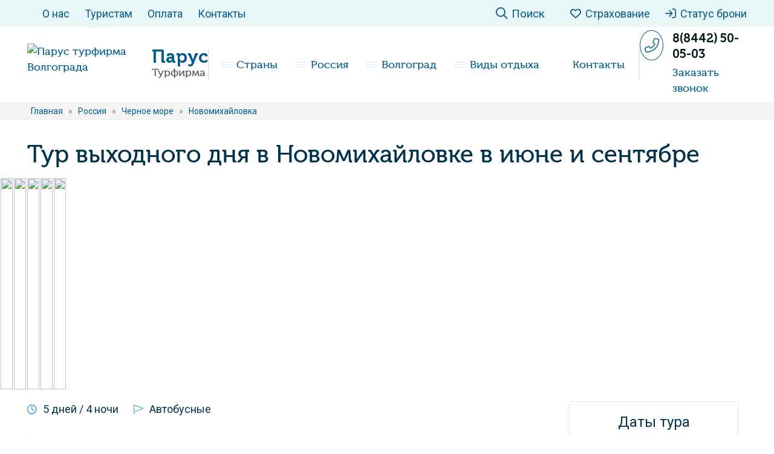

--- FILE ---
content_type: text/html; charset=UTF-8
request_url: https://parusvolg.ru/rossiya/chernoe-more/novomixajlovka/tur-vyhodnogo-dnya-v-novomihajlovke-v-iyune-i-sentyabre/
body_size: 24631
content:
<!DOCTYPE html>
<html lang="ru">
<head><meta charset="utf-8"><script>if(navigator.userAgent.match(/MSIE|Internet Explorer/i)||navigator.userAgent.match(/Trident\/7\..*?rv:11/i)){var href=document.location.href;if(!href.match(/[?&]nowprocket/)){if(href.indexOf("?")==-1){if(href.indexOf("#")==-1){document.location.href=href+"?nowprocket=1"}else{document.location.href=href.replace("#","?nowprocket=1#")}}else{if(href.indexOf("#")==-1){document.location.href=href+"&nowprocket=1"}else{document.location.href=href.replace("#","&nowprocket=1#")}}}}</script><script>(()=>{class RocketLazyLoadScripts{constructor(){this.v="1.2.5.1",this.triggerEvents=["keydown","mousedown","mousemove","touchmove","touchstart","touchend","wheel"],this.userEventHandler=this.t.bind(this),this.touchStartHandler=this.i.bind(this),this.touchMoveHandler=this.o.bind(this),this.touchEndHandler=this.h.bind(this),this.clickHandler=this.u.bind(this),this.interceptedClicks=[],this.interceptedClickListeners=[],this.l(this),window.addEventListener("pageshow",(t=>{this.persisted=t.persisted,this.everythingLoaded&&this.m()})),document.addEventListener("DOMContentLoaded",(()=>{this.p()})),this.delayedScripts={normal:[],async:[],defer:[]},this.trash=[],this.allJQueries=[]}k(t){document.hidden?t.t():(this.triggerEvents.forEach((e=>window.addEventListener(e,t.userEventHandler,{passive:!0}))),window.addEventListener("touchstart",t.touchStartHandler,{passive:!0}),window.addEventListener("mousedown",t.touchStartHandler),document.addEventListener("visibilitychange",t.userEventHandler))}_(){this.triggerEvents.forEach((t=>window.removeEventListener(t,this.userEventHandler,{passive:!0}))),document.removeEventListener("visibilitychange",this.userEventHandler)}i(t){"HTML"!==t.target.tagName&&(window.addEventListener("touchend",this.touchEndHandler),window.addEventListener("mouseup",this.touchEndHandler),window.addEventListener("touchmove",this.touchMoveHandler,{passive:!0}),window.addEventListener("mousemove",this.touchMoveHandler),t.target.addEventListener("click",this.clickHandler),this.L(t.target,!0),this.M(t.target,"onclick","rocket-onclick"),this.C())}o(t){window.removeEventListener("touchend",this.touchEndHandler),window.removeEventListener("mouseup",this.touchEndHandler),window.removeEventListener("touchmove",this.touchMoveHandler,{passive:!0}),window.removeEventListener("mousemove",this.touchMoveHandler),t.target.removeEventListener("click",this.clickHandler),this.L(t.target,!1),this.M(t.target,"rocket-onclick","onclick"),this.O()}h(){window.removeEventListener("touchend",this.touchEndHandler),window.removeEventListener("mouseup",this.touchEndHandler),window.removeEventListener("touchmove",this.touchMoveHandler,{passive:!0}),window.removeEventListener("mousemove",this.touchMoveHandler)}u(t){t.target.removeEventListener("click",this.clickHandler),this.L(t.target,!1),this.M(t.target,"rocket-onclick","onclick"),this.interceptedClicks.push(t),t.preventDefault(),t.stopPropagation(),t.stopImmediatePropagation(),this.O()}D(){window.removeEventListener("touchstart",this.touchStartHandler,{passive:!0}),window.removeEventListener("mousedown",this.touchStartHandler),this.interceptedClicks.forEach((t=>{t.target.dispatchEvent(new MouseEvent("click",{view:t.view,bubbles:!0,cancelable:!0}))}))}l(t){EventTarget.prototype.addEventListenerBase=EventTarget.prototype.addEventListener,EventTarget.prototype.addEventListener=function(e,i,o){"click"!==e||t.windowLoaded||i===t.clickHandler||t.interceptedClickListeners.push({target:this,func:i,options:o}),(this||window).addEventListenerBase(e,i,o)}}L(t,e){this.interceptedClickListeners.forEach((i=>{i.target===t&&(e?t.removeEventListener("click",i.func,i.options):t.addEventListener("click",i.func,i.options))})),t.parentNode!==document.documentElement&&this.L(t.parentNode,e)}S(){return new Promise((t=>{this.T?this.O=t:t()}))}C(){this.T=!0}O(){this.T=!1}M(t,e,i){t.hasAttribute&&t.hasAttribute(e)&&(event.target.setAttribute(i,event.target.getAttribute(e)),event.target.removeAttribute(e))}t(){this._(this),"loading"===document.readyState?document.addEventListener("DOMContentLoaded",this.R.bind(this)):this.R()}p(){let t=[];document.querySelectorAll("script[type=rocketlazyloadscript][data-rocket-src]").forEach((e=>{let i=e.getAttribute("data-rocket-src");if(i&&0!==i.indexOf("data:")){0===i.indexOf("//")&&(i=location.protocol+i);try{const o=new URL(i).origin;o!==location.origin&&t.push({src:o,crossOrigin:e.crossOrigin||"module"===e.getAttribute("data-rocket-type")})}catch(t){}}})),t=[...new Map(t.map((t=>[JSON.stringify(t),t]))).values()],this.j(t,"preconnect")}async R(){this.lastBreath=Date.now(),this.P(this),this.F(this),this.q(),this.A(),this.I(),await this.U(this.delayedScripts.normal),await this.U(this.delayedScripts.defer),await this.U(this.delayedScripts.async);try{await this.W(),await this.H(this),await this.J()}catch(t){console.error(t)}window.dispatchEvent(new Event("rocket-allScriptsLoaded")),this.everythingLoaded=!0,this.S().then((()=>{this.D()})),this.N()}A(){document.querySelectorAll("script[type=rocketlazyloadscript]").forEach((t=>{t.hasAttribute("data-rocket-src")?t.hasAttribute("async")&&!1!==t.async?this.delayedScripts.async.push(t):t.hasAttribute("defer")&&!1!==t.defer||"module"===t.getAttribute("data-rocket-type")?this.delayedScripts.defer.push(t):this.delayedScripts.normal.push(t):this.delayedScripts.normal.push(t)}))}async B(t){if(await this.G(),!0!==t.noModule||!("noModule"in HTMLScriptElement.prototype))return new Promise((e=>{let i;function o(){(i||t).setAttribute("data-rocket-status","executed"),e()}try{if(navigator.userAgent.indexOf("Firefox/")>0||""===navigator.vendor)i=document.createElement("script"),[...t.attributes].forEach((t=>{let e=t.nodeName;"type"!==e&&("data-rocket-type"===e&&(e="type"),"data-rocket-src"===e&&(e="src"),i.setAttribute(e,t.nodeValue))})),t.text&&(i.text=t.text),i.hasAttribute("src")?(i.addEventListener("load",o),i.addEventListener("error",(function(){i.setAttribute("data-rocket-status","failed"),e()})),setTimeout((()=>{i.isConnected||e()}),1)):(i.text=t.text,o()),t.parentNode.replaceChild(i,t);else{const i=t.getAttribute("data-rocket-type"),n=t.getAttribute("data-rocket-src");i?(t.type=i,t.removeAttribute("data-rocket-type")):t.removeAttribute("type"),t.addEventListener("load",o),t.addEventListener("error",(function(){t.setAttribute("data-rocket-status","failed"),e()})),n?(t.removeAttribute("data-rocket-src"),t.src=n):t.src="data:text/javascript;base64,"+window.btoa(unescape(encodeURIComponent(t.text)))}}catch(i){t.setAttribute("data-rocket-status","failed"),e()}}));t.setAttribute("data-rocket-status","skipped")}async U(t){const e=t.shift();return e&&e.isConnected?(await this.B(e),this.U(t)):Promise.resolve()}I(){this.j([...this.delayedScripts.normal,...this.delayedScripts.defer,...this.delayedScripts.async],"preload")}j(t,e){var i=document.createDocumentFragment();t.forEach((t=>{const o=t.getAttribute&&t.getAttribute("data-rocket-src")||t.src;if(o){const n=document.createElement("link");n.href=o,n.rel=e,"preconnect"!==e&&(n.as="script"),t.getAttribute&&"module"===t.getAttribute("data-rocket-type")&&(n.crossOrigin=!0),t.crossOrigin&&(n.crossOrigin=t.crossOrigin),t.integrity&&(n.integrity=t.integrity),i.appendChild(n),this.trash.push(n)}})),document.head.appendChild(i)}P(t){let e={};function i(i,o){return e[o].eventsToRewrite.indexOf(i)>=0&&!t.everythingLoaded?"rocket-"+i:i}function o(t,o){!function(t){e[t]||(e[t]={originalFunctions:{add:t.addEventListener,remove:t.removeEventListener},eventsToRewrite:[]},t.addEventListener=function(){arguments[0]=i(arguments[0],t),e[t].originalFunctions.add.apply(t,arguments)},t.removeEventListener=function(){arguments[0]=i(arguments[0],t),e[t].originalFunctions.remove.apply(t,arguments)})}(t),e[t].eventsToRewrite.push(o)}function n(e,i){let o=e[i];e[i]=null,Object.defineProperty(e,i,{get:()=>o||function(){},set(n){t.everythingLoaded?o=n:e["rocket"+i]=o=n}})}o(document,"DOMContentLoaded"),o(window,"DOMContentLoaded"),o(window,"load"),o(window,"pageshow"),o(document,"readystatechange"),n(document,"onreadystatechange"),n(window,"onload"),n(window,"onpageshow")}F(t){let e;function i(e){return t.everythingLoaded?e:e.split(" ").map((t=>"load"===t||0===t.indexOf("load.")?"rocket-jquery-load":t)).join(" ")}function o(o){if(o&&o.fn&&!t.allJQueries.includes(o)){o.fn.ready=o.fn.init.prototype.ready=function(e){return t.domReadyFired?e.bind(document)(o):document.addEventListener("rocket-DOMContentLoaded",(()=>e.bind(document)(o))),o([])};const e=o.fn.on;o.fn.on=o.fn.init.prototype.on=function(){return this[0]===window&&("string"==typeof arguments[0]||arguments[0]instanceof String?arguments[0]=i(arguments[0]):"object"==typeof arguments[0]&&Object.keys(arguments[0]).forEach((t=>{const e=arguments[0][t];delete arguments[0][t],arguments[0][i(t)]=e}))),e.apply(this,arguments),this},t.allJQueries.push(o)}e=o}o(window.jQuery),Object.defineProperty(window,"jQuery",{get:()=>e,set(t){o(t)}})}async H(t){const e=document.querySelector("script[data-webpack]");e&&(await async function(){return new Promise((t=>{e.addEventListener("load",t),e.addEventListener("error",t)}))}(),await t.K(),await t.H(t))}async W(){this.domReadyFired=!0,await this.G(),document.dispatchEvent(new Event("rocket-readystatechange")),await this.G(),document.rocketonreadystatechange&&document.rocketonreadystatechange(),await this.G(),document.dispatchEvent(new Event("rocket-DOMContentLoaded")),await this.G(),window.dispatchEvent(new Event("rocket-DOMContentLoaded"))}async J(){await this.G(),document.dispatchEvent(new Event("rocket-readystatechange")),await this.G(),document.rocketonreadystatechange&&document.rocketonreadystatechange(),await this.G(),window.dispatchEvent(new Event("rocket-load")),await this.G(),window.rocketonload&&window.rocketonload(),await this.G(),this.allJQueries.forEach((t=>t(window).trigger("rocket-jquery-load"))),await this.G();const t=new Event("rocket-pageshow");t.persisted=this.persisted,window.dispatchEvent(t),await this.G(),window.rocketonpageshow&&window.rocketonpageshow({persisted:this.persisted}),this.windowLoaded=!0}m(){document.onreadystatechange&&document.onreadystatechange(),window.onload&&window.onload(),window.onpageshow&&window.onpageshow({persisted:this.persisted})}q(){const t=new Map;document.write=document.writeln=function(e){const i=document.currentScript;i||console.error("WPRocket unable to document.write this: "+e);const o=document.createRange(),n=i.parentElement;let s=t.get(i);void 0===s&&(s=i.nextSibling,t.set(i,s));const c=document.createDocumentFragment();o.setStart(c,0),c.appendChild(o.createContextualFragment(e)),n.insertBefore(c,s)}}async G(){Date.now()-this.lastBreath>45&&(await this.K(),this.lastBreath=Date.now())}async K(){return document.hidden?new Promise((t=>setTimeout(t))):new Promise((t=>requestAnimationFrame(t)))}N(){this.trash.forEach((t=>t.remove()))}static run(){const t=new RocketLazyLoadScripts;t.k(t)}}RocketLazyLoadScripts.run()})();</script>
	
	<meta name="viewport" content="width=device-width, initial-scale=1.0">
	<!--[if lt IE 9]><script src="http://html5shiv.googlecode.com/svn/trunk/html5.js"></script><![endif]-->
	<!--[if lte IE 9]><script src="http://cdn.jsdelivr.net/placeholders/3.0.2/placeholders.min.js"></script><![endif]-->
	<!--[if gte IE 9]><style type="text/css">.gradient{filter: none;}</style><![endif]-->

	<link rel="icon" href="/favicon.ico" type="image/x-icon">

	<meta name='robots' content='index, follow, max-image-preview:large, max-snippet:-1, max-video-preview:-1' />

	<title>Тур выходного дня в Новомихайловке в июне и сентябре - Парус турфирма Волгограда</title><link rel="preload" as="style" href="https://fonts.googleapis.com/css2?family=Roboto:wght@300;400;500;600;700&#038;display=swap" /><link rel="stylesheet" href="https://fonts.googleapis.com/css2?family=Roboto:wght@300;400;500;600;700&#038;display=swap" media="print" onload="this.media='all'" /><noscript><link rel="stylesheet" href="https://fonts.googleapis.com/css2?family=Roboto:wght@300;400;500;600;700&#038;display=swap" /></noscript>
<link rel="preload" as="font" href="https://parusvolg.ru/wp-content/themes/parus2/fonts/Museocyrl500.woff2" crossorigin>
<link rel="preload" as="font" href="https://parusvolg.ru/wp-content/themes/parus2/fonts/Museocyrl700.woff2" crossorigin>
<link rel="preload" as="font" href="https://parusvolg.ru/wp-content/themes/parus2/css/fontawesome/webfonts/fa-brands-400.woff2" crossorigin>
<link rel="preload" as="font" href="https://parusvolg.ru/wp-content/themes/parus2/css/fontawesome/webfonts/fa-solid-900.woff2" crossorigin>
<link rel="preload" as="font" href="https://parusvolg.ru/wp-content/themes/parus2/css/fontawesome/webfonts/fa-light-300.woff2" crossorigin>
<link rel="preload" as="font" href="https://parusvolg.ru/wp-content/themes/parus2/css/fontawesome/webfonts/fa-regular-400.woff2" crossorigin>
	<link rel="canonical" href="https://parusvolg.ru/rossiya/chernoe-more/novomixajlovka/tur-vyhodnogo-dnya-v-novomihajlovke-v-iyune-i-sentyabre/" />
	<meta property="og:locale" content="ru_RU" />
	<meta property="og:type" content="article" />
	<meta property="og:title" content="Тур выходного дня в Новомихайловке в июне и сентябре" />
	<meta property="og:url" content="https://parusvolg.ru/rossiya/chernoe-more/novomixajlovka/tur-vyhodnogo-dnya-v-novomihajlovke-v-iyune-i-sentyabre/" />
	<meta property="og:site_name" content="Парус турфирма Волгограда" />
	<script type="application/ld+json" class="yoast-schema-graph">{"@context":"https://schema.org","@graph":[{"@type":["WebPage","ItemPage"],"@id":"https://parusvolg.ru/rossiya/chernoe-more/novomixajlovka/tur-vyhodnogo-dnya-v-novomihajlovke-v-iyune-i-sentyabre/","url":"https://parusvolg.ru/rossiya/chernoe-more/novomixajlovka/tur-vyhodnogo-dnya-v-novomihajlovke-v-iyune-i-sentyabre/","name":"Тур выходного дня в Новомихайловке в июне и сентябре - Парус турфирма Волгограда","isPartOf":{"@id":"https://parusvolg.ru/#website"},"datePublished":"2022-05-26T08:49:30+00:00","dateModified":"2022-05-26T08:49:30+00:00","breadcrumb":{"@id":"https://parusvolg.ru/rossiya/chernoe-more/novomixajlovka/tur-vyhodnogo-dnya-v-novomihajlovke-v-iyune-i-sentyabre/#breadcrumb"},"inLanguage":"ru-RU","potentialAction":[{"@type":"ReadAction","target":["https://parusvolg.ru/rossiya/chernoe-more/novomixajlovka/tur-vyhodnogo-dnya-v-novomihajlovke-v-iyune-i-sentyabre/"]}]},{"@type":"BreadcrumbList","@id":"https://parusvolg.ru/rossiya/chernoe-more/novomixajlovka/tur-vyhodnogo-dnya-v-novomihajlovke-v-iyune-i-sentyabre/#breadcrumb","itemListElement":[{"@type":"ListItem","position":1,"name":"Главная страница","item":"https://parusvolg.ru/"},{"@type":"ListItem","position":2,"name":"Туры по России","item":"https://parusvolg.ru/rossiya/"},{"@type":"ListItem","position":3,"name":"Туры на Черное море","item":"https://parusvolg.ru/rossiya/chernoe-more/"},{"@type":"ListItem","position":4,"name":"Новомихайловка","item":"https://parusvolg.ru/rossiya/chernoe-more/novomixajlovka/"},{"@type":"ListItem","position":5,"name":"Тур выходного дня в Новомихайловке в июне и сентябре"}]},{"@type":"WebSite","@id":"https://parusvolg.ru/#website","url":"https://parusvolg.ru/","name":"Парус турфирма Волгограда","description":"","publisher":{"@id":"https://parusvolg.ru/#organization"},"potentialAction":[{"@type":"SearchAction","target":{"@type":"EntryPoint","urlTemplate":"https://parusvolg.ru/?s={search_term_string}"},"query-input":{"@type":"PropertyValueSpecification","valueRequired":true,"valueName":"search_term_string"}}],"inLanguage":"ru-RU"},{"@type":"Organization","@id":"https://parusvolg.ru/#organization","name":"Турфирма Парус Волгоград","url":"https://parusvolg.ru/","logo":{"@type":"ImageObject","inLanguage":"ru-RU","@id":"https://parusvolg.ru/#/schema/logo/image/","url":"https://parusvolg.ru/wp-content/uploads/2024/10/logo.png","contentUrl":"https://parusvolg.ru/wp-content/uploads/2024/10/logo.png","width":406,"height":512,"caption":"Турфирма Парус Волгоград"},"image":{"@id":"https://parusvolg.ru/#/schema/logo/image/"}}]}</script>


<style id='wp-img-auto-sizes-contain-inline-css' type='text/css'>
img:is([sizes=auto i],[sizes^="auto," i]){contain-intrinsic-size:3000px 1500px}
/*# sourceURL=wp-img-auto-sizes-contain-inline-css */
</style>
<style id='classic-theme-styles-inline-css' type='text/css'>
/*! This file is auto-generated */
.wp-block-button__link{color:#fff;background-color:#32373c;border-radius:9999px;box-shadow:none;text-decoration:none;padding:calc(.667em + 2px) calc(1.333em + 2px);font-size:1.125em}.wp-block-file__button{background:#32373c;color:#fff;text-decoration:none}
/*# sourceURL=/wp-includes/css/classic-themes.min.css */
</style>
<link data-minify="1" rel='stylesheet' id='theme-style-css' href='https://parusvolg.ru/wp-content/cache/min/1/wp-content/themes/parus2/style.css?ver=1769433582' type='text/css' media='all' />
<style id='rocket-lazyload-inline-css' type='text/css'>
.rll-youtube-player{position:relative;padding-bottom:56.23%;height:0;overflow:hidden;max-width:100%;}.rll-youtube-player:focus-within{outline: 2px solid currentColor;outline-offset: 5px;}.rll-youtube-player iframe{position:absolute;top:0;left:0;width:100%;height:100%;z-index:100;background:0 0}.rll-youtube-player img{bottom:0;display:block;left:0;margin:auto;max-width:100%;width:100%;position:absolute;right:0;top:0;border:none;height:auto;-webkit-transition:.4s all;-moz-transition:.4s all;transition:.4s all}.rll-youtube-player img:hover{-webkit-filter:brightness(75%)}.rll-youtube-player .play{height:100%;width:100%;left:0;top:0;position:absolute;background:url(https://parusvolg.ru/wp-content/plugins/wp-rocket/assets/img/youtube.png) no-repeat center;background-color: transparent !important;cursor:pointer;border:none;}
/*# sourceURL=rocket-lazyload-inline-css */
</style>
<script type="rocketlazyloadscript" data-minify="1" data-rocket-type="text/javascript" data-rocket-src="https://parusvolg.ru/wp-content/cache/min/1/ajax/libs/jquery/3.7.0/jquery.min.js?ver=1769433582" id="jquery-js" defer></script>
<script type="rocketlazyloadscript" data-minify="1" data-rocket-type="text/javascript" data-rocket-src="https://parusvolg.ru/wp-content/cache/min/1/ajax/libs/jqueryui/1.13.2/jquery-ui.min.js?ver=1769433582" id="jquery-ui-js" defer></script>
<script type="rocketlazyloadscript" data-minify="1" data-rocket-type="text/javascript" data-rocket-src="https://parusvolg.ru/wp-content/cache/min/1/wp-content/themes/parus2/js/scripts.js?ver=1769433582" id="theme-scripts-js" defer></script>
<script type="rocketlazyloadscript" data-rocket-type="text/javascript" data-rocket-src="https://parusvolg.ru/wp-content/themes/parus2/inc/slick/slick.min.js" id="slick-slider-js-js" defer></script>
    <script type="rocketlazyloadscript" data-rocket-type="text/javascript">window._ab_id_=167130</script>
    <script type="rocketlazyloadscript" data-minify="1" data-rocket-src="https://parusvolg.ru/wp-content/cache/min/1/one.js?ver=1769433582" defer></script>
<style>.pseudo-clearfy-link { color: #008acf; cursor: pointer;}.pseudo-clearfy-link:hover { text-decoration: none;}</style><link rel="alternate" type="application/rss+xml" title="Парус турфирма Волгограда Feed" href="https://parusvolg.ru/feed/" /><noscript><style id="rocket-lazyload-nojs-css">.rll-youtube-player, [data-lazy-src]{display:none !important;}</style></noscript>
    <!-- Yandex.Metrika counter -->
    <script type="rocketlazyloadscript" data-rocket-type="text/javascript">
        let ipAdressUser = "80.87.200.181";
        (function(m,e,t,r,i,k,a){m[i]=m[i]||function(){(m[i].a=m[i].a||[]).push(arguments)};
            m[i].l=1*new Date();
            for (var j = 0; j < document.scripts.length; j++) {if (document.scripts[j].src === r) { return; }}
            k=e.createElement(t),a=e.getElementsByTagName(t)[0],k.async=1,k.src=r,a.parentNode.insertBefore(k,a)})
        (window, document, "script", "https://mc.yandex.ru/metrika/tag.js", "ym");

        ym(88804607, "init", {
            clickmap:true,
            trackLinks:true,
            accurateTrackBounce:true,
            webvisor:true,
            userParams: {
                ipAdress: ipAdressUser
            }
        });
    </script>
    <noscript><div><img src="https://mc.yandex.ru/watch/88804607" style="position:absolute; left:-9999px;" alt="" /></div></noscript>
    <!-- /Yandex.Metrika counter -->

    <link rel="preconnect" href="https://fonts.gstatic.com">
    
<style id='global-styles-inline-css' type='text/css'>
:root{--wp--preset--aspect-ratio--square: 1;--wp--preset--aspect-ratio--4-3: 4/3;--wp--preset--aspect-ratio--3-4: 3/4;--wp--preset--aspect-ratio--3-2: 3/2;--wp--preset--aspect-ratio--2-3: 2/3;--wp--preset--aspect-ratio--16-9: 16/9;--wp--preset--aspect-ratio--9-16: 9/16;--wp--preset--color--black: #000000;--wp--preset--color--cyan-bluish-gray: #abb8c3;--wp--preset--color--white: #ffffff;--wp--preset--color--pale-pink: #f78da7;--wp--preset--color--vivid-red: #cf2e2e;--wp--preset--color--luminous-vivid-orange: #ff6900;--wp--preset--color--luminous-vivid-amber: #fcb900;--wp--preset--color--light-green-cyan: #7bdcb5;--wp--preset--color--vivid-green-cyan: #00d084;--wp--preset--color--pale-cyan-blue: #8ed1fc;--wp--preset--color--vivid-cyan-blue: #0693e3;--wp--preset--color--vivid-purple: #9b51e0;--wp--preset--gradient--vivid-cyan-blue-to-vivid-purple: linear-gradient(135deg,rgb(6,147,227) 0%,rgb(155,81,224) 100%);--wp--preset--gradient--light-green-cyan-to-vivid-green-cyan: linear-gradient(135deg,rgb(122,220,180) 0%,rgb(0,208,130) 100%);--wp--preset--gradient--luminous-vivid-amber-to-luminous-vivid-orange: linear-gradient(135deg,rgb(252,185,0) 0%,rgb(255,105,0) 100%);--wp--preset--gradient--luminous-vivid-orange-to-vivid-red: linear-gradient(135deg,rgb(255,105,0) 0%,rgb(207,46,46) 100%);--wp--preset--gradient--very-light-gray-to-cyan-bluish-gray: linear-gradient(135deg,rgb(238,238,238) 0%,rgb(169,184,195) 100%);--wp--preset--gradient--cool-to-warm-spectrum: linear-gradient(135deg,rgb(74,234,220) 0%,rgb(151,120,209) 20%,rgb(207,42,186) 40%,rgb(238,44,130) 60%,rgb(251,105,98) 80%,rgb(254,248,76) 100%);--wp--preset--gradient--blush-light-purple: linear-gradient(135deg,rgb(255,206,236) 0%,rgb(152,150,240) 100%);--wp--preset--gradient--blush-bordeaux: linear-gradient(135deg,rgb(254,205,165) 0%,rgb(254,45,45) 50%,rgb(107,0,62) 100%);--wp--preset--gradient--luminous-dusk: linear-gradient(135deg,rgb(255,203,112) 0%,rgb(199,81,192) 50%,rgb(65,88,208) 100%);--wp--preset--gradient--pale-ocean: linear-gradient(135deg,rgb(255,245,203) 0%,rgb(182,227,212) 50%,rgb(51,167,181) 100%);--wp--preset--gradient--electric-grass: linear-gradient(135deg,rgb(202,248,128) 0%,rgb(113,206,126) 100%);--wp--preset--gradient--midnight: linear-gradient(135deg,rgb(2,3,129) 0%,rgb(40,116,252) 100%);--wp--preset--font-size--small: 13px;--wp--preset--font-size--medium: 20px;--wp--preset--font-size--large: 36px;--wp--preset--font-size--x-large: 42px;--wp--preset--spacing--20: 0.44rem;--wp--preset--spacing--30: 0.67rem;--wp--preset--spacing--40: 1rem;--wp--preset--spacing--50: 1.5rem;--wp--preset--spacing--60: 2.25rem;--wp--preset--spacing--70: 3.38rem;--wp--preset--spacing--80: 5.06rem;--wp--preset--shadow--natural: 6px 6px 9px rgba(0, 0, 0, 0.2);--wp--preset--shadow--deep: 12px 12px 50px rgba(0, 0, 0, 0.4);--wp--preset--shadow--sharp: 6px 6px 0px rgba(0, 0, 0, 0.2);--wp--preset--shadow--outlined: 6px 6px 0px -3px rgb(255, 255, 255), 6px 6px rgb(0, 0, 0);--wp--preset--shadow--crisp: 6px 6px 0px rgb(0, 0, 0);}:where(.is-layout-flex){gap: 0.5em;}:where(.is-layout-grid){gap: 0.5em;}body .is-layout-flex{display: flex;}.is-layout-flex{flex-wrap: wrap;align-items: center;}.is-layout-flex > :is(*, div){margin: 0;}body .is-layout-grid{display: grid;}.is-layout-grid > :is(*, div){margin: 0;}:where(.wp-block-columns.is-layout-flex){gap: 2em;}:where(.wp-block-columns.is-layout-grid){gap: 2em;}:where(.wp-block-post-template.is-layout-flex){gap: 1.25em;}:where(.wp-block-post-template.is-layout-grid){gap: 1.25em;}.has-black-color{color: var(--wp--preset--color--black) !important;}.has-cyan-bluish-gray-color{color: var(--wp--preset--color--cyan-bluish-gray) !important;}.has-white-color{color: var(--wp--preset--color--white) !important;}.has-pale-pink-color{color: var(--wp--preset--color--pale-pink) !important;}.has-vivid-red-color{color: var(--wp--preset--color--vivid-red) !important;}.has-luminous-vivid-orange-color{color: var(--wp--preset--color--luminous-vivid-orange) !important;}.has-luminous-vivid-amber-color{color: var(--wp--preset--color--luminous-vivid-amber) !important;}.has-light-green-cyan-color{color: var(--wp--preset--color--light-green-cyan) !important;}.has-vivid-green-cyan-color{color: var(--wp--preset--color--vivid-green-cyan) !important;}.has-pale-cyan-blue-color{color: var(--wp--preset--color--pale-cyan-blue) !important;}.has-vivid-cyan-blue-color{color: var(--wp--preset--color--vivid-cyan-blue) !important;}.has-vivid-purple-color{color: var(--wp--preset--color--vivid-purple) !important;}.has-black-background-color{background-color: var(--wp--preset--color--black) !important;}.has-cyan-bluish-gray-background-color{background-color: var(--wp--preset--color--cyan-bluish-gray) !important;}.has-white-background-color{background-color: var(--wp--preset--color--white) !important;}.has-pale-pink-background-color{background-color: var(--wp--preset--color--pale-pink) !important;}.has-vivid-red-background-color{background-color: var(--wp--preset--color--vivid-red) !important;}.has-luminous-vivid-orange-background-color{background-color: var(--wp--preset--color--luminous-vivid-orange) !important;}.has-luminous-vivid-amber-background-color{background-color: var(--wp--preset--color--luminous-vivid-amber) !important;}.has-light-green-cyan-background-color{background-color: var(--wp--preset--color--light-green-cyan) !important;}.has-vivid-green-cyan-background-color{background-color: var(--wp--preset--color--vivid-green-cyan) !important;}.has-pale-cyan-blue-background-color{background-color: var(--wp--preset--color--pale-cyan-blue) !important;}.has-vivid-cyan-blue-background-color{background-color: var(--wp--preset--color--vivid-cyan-blue) !important;}.has-vivid-purple-background-color{background-color: var(--wp--preset--color--vivid-purple) !important;}.has-black-border-color{border-color: var(--wp--preset--color--black) !important;}.has-cyan-bluish-gray-border-color{border-color: var(--wp--preset--color--cyan-bluish-gray) !important;}.has-white-border-color{border-color: var(--wp--preset--color--white) !important;}.has-pale-pink-border-color{border-color: var(--wp--preset--color--pale-pink) !important;}.has-vivid-red-border-color{border-color: var(--wp--preset--color--vivid-red) !important;}.has-luminous-vivid-orange-border-color{border-color: var(--wp--preset--color--luminous-vivid-orange) !important;}.has-luminous-vivid-amber-border-color{border-color: var(--wp--preset--color--luminous-vivid-amber) !important;}.has-light-green-cyan-border-color{border-color: var(--wp--preset--color--light-green-cyan) !important;}.has-vivid-green-cyan-border-color{border-color: var(--wp--preset--color--vivid-green-cyan) !important;}.has-pale-cyan-blue-border-color{border-color: var(--wp--preset--color--pale-cyan-blue) !important;}.has-vivid-cyan-blue-border-color{border-color: var(--wp--preset--color--vivid-cyan-blue) !important;}.has-vivid-purple-border-color{border-color: var(--wp--preset--color--vivid-purple) !important;}.has-vivid-cyan-blue-to-vivid-purple-gradient-background{background: var(--wp--preset--gradient--vivid-cyan-blue-to-vivid-purple) !important;}.has-light-green-cyan-to-vivid-green-cyan-gradient-background{background: var(--wp--preset--gradient--light-green-cyan-to-vivid-green-cyan) !important;}.has-luminous-vivid-amber-to-luminous-vivid-orange-gradient-background{background: var(--wp--preset--gradient--luminous-vivid-amber-to-luminous-vivid-orange) !important;}.has-luminous-vivid-orange-to-vivid-red-gradient-background{background: var(--wp--preset--gradient--luminous-vivid-orange-to-vivid-red) !important;}.has-very-light-gray-to-cyan-bluish-gray-gradient-background{background: var(--wp--preset--gradient--very-light-gray-to-cyan-bluish-gray) !important;}.has-cool-to-warm-spectrum-gradient-background{background: var(--wp--preset--gradient--cool-to-warm-spectrum) !important;}.has-blush-light-purple-gradient-background{background: var(--wp--preset--gradient--blush-light-purple) !important;}.has-blush-bordeaux-gradient-background{background: var(--wp--preset--gradient--blush-bordeaux) !important;}.has-luminous-dusk-gradient-background{background: var(--wp--preset--gradient--luminous-dusk) !important;}.has-pale-ocean-gradient-background{background: var(--wp--preset--gradient--pale-ocean) !important;}.has-electric-grass-gradient-background{background: var(--wp--preset--gradient--electric-grass) !important;}.has-midnight-gradient-background{background: var(--wp--preset--gradient--midnight) !important;}.has-small-font-size{font-size: var(--wp--preset--font-size--small) !important;}.has-medium-font-size{font-size: var(--wp--preset--font-size--medium) !important;}.has-large-font-size{font-size: var(--wp--preset--font-size--large) !important;}.has-x-large-font-size{font-size: var(--wp--preset--font-size--x-large) !important;}
/*# sourceURL=global-styles-inline-css */
</style>
<link data-minify="1" rel='stylesheet' id='contact-form-7-css' href='https://parusvolg.ru/wp-content/cache/min/1/wp-content/plugins/contact-form-7/includes/css/styles.css?ver=1769433586' type='text/css' media='all' />
</head>
<body>
    <div id="main">


        <header>
            <div class="header-top">
                <div class="container">
                    <ul id="menu-verhnee-menyu" class="top-menu"><li id="menu-item-43194" class="menu-item menu-item-type-custom menu-item-object-custom menu-item-43194"><a href="/info/">О нас</a></li>
<li id="menu-item-42429" class="menu-item menu-item-type-post_type menu-item-object-page menu-item-42429"><a href="https://parusvolg.ru/turistam/">Туристам</a></li>
<li id="menu-item-46086" class="menu-item menu-item-type-post_type menu-item-object-page menu-item-46086"><a href="https://parusvolg.ru/sposoby-oplaty/">Оплата</a></li>
<li id="menu-item-43193" class="menu-item menu-item-type-post_type menu-item-object-page menu-item-43193"><a href="https://parusvolg.ru/kontakty/">Контакты</a></li>
</ul>                    <div class="top-right">
                        <div class="top-right-search btn">
                            <i class="far fa-search search-btn"></i>
                            <div class="title search-btn">Поиск</div>

                            <div class="search-form">
                                <form method="get" action="https://parusvolg.ru/">
                                    <input type="text" value="" name="s" placeholder="Поиск по сайту" class="search-form__field">
                                    <button><i class="far fa-search"></i></button>
                                </form>
                            </div>
                        </div>

                        <a href="/erv/" target="_blank">
                            <i class="far fa-heart"></i><div class="title">Страхование</div>
                        </a>
                        <a href="/status-zakaza/">
                            <i class="far fa-sign-in"></i><div class="title">Статус брони</div>
                        </a>
                    </div>
                </div>
            </div>
            <div class="header-middle container">

                <div class="header-left">
                    <a href="https://parusvolg.ru">
                    <div class="logo">
                        <img src="data:image/svg+xml,%3Csvg%20xmlns='http://www.w3.org/2000/svg'%20viewBox='0%200%200%200'%3E%3C/svg%3E" class="logo" alt="Парус турфирма Волгограда" data-lazy-src="https://parusvolg.ru/wp-content/themes/parus2/images/logo.png"><noscript><img src="https://parusvolg.ru/wp-content/themes/parus2/images/logo.png" class="logo" alt="Парус турфирма Волгограда"></noscript>
                    </div>
                    <div class="header-descr">
                        <div class="header-title">Парус</div>
                        <div class="header-subtitle">Турфирма</div>
                    </div>

                    </a>                </div>
                <div class="header-center">
                    <nav class="main-menu m-nav">
                        <div class="slide-out-close" data-toggle=".main-menu" id="sidebar-toggle">
                            <div class="mob-menu"><div class="bar1"></div><div class="bar2"></div><div class="bar3"></div></div>
                        </div>
                        <ul id="menu-top_menu" class="header-menu"><li id="menu-item-44580" class="menu-item menu-item-type-post_type menu-item-object-page menu-item-has-children menu-item-44580"><a href="https://parusvolg.ru/strany/"><div class="menu-mini-icon"><div class="bar1"></div><div class="bar2"></div><div class="bar3"></div></div>Страны</a>
<ul class="sub-menu">
	<li id="menu-item-44588" class="menu-item menu-item-type-post_type menu-item-object-page menu-item-44588"><a href="https://parusvolg.ru/strany/more/"><div class="menu-mini-icon"><div class="bar1"></div><div class="bar2"></div><div class="bar3"></div></div>Пляжный отдых</a></li>
	<li id="menu-item-41924" class="menu-item menu-item-type-post_type menu-item-object-page menu-item-41924"><a href="https://parusvolg.ru/strany/gornye-lyzhi/"><div class="menu-mini-icon"><div class="bar1"></div><div class="bar2"></div><div class="bar3"></div></div>Горные лыжи</a></li>
	<li id="menu-item-44589" class="menu-item menu-item-type-post_type menu-item-object-page menu-item-44589"><a href="https://parusvolg.ru/strany/avtobusnye-tury/"><div class="menu-mini-icon"><div class="bar1"></div><div class="bar2"></div><div class="bar3"></div></div>Экскурсии</a></li>
	<li id="menu-item-44606" class="menu-item menu-item-type-post_type menu-item-object-page menu-item-44606"><a href="https://parusvolg.ru/strany/morskie-kruizy/"><div class="menu-mini-icon"><div class="bar1"></div><div class="bar2"></div><div class="bar3"></div></div>Круизы</a></li>
</ul>
</li>
<li id="menu-item-41903" class="menu-item menu-item-type-post_type menu-item-object-page current-page-ancestor menu-item-has-children menu-item-41903"><a href="https://parusvolg.ru/rossiya/"><div class="menu-mini-icon"><div class="bar1"></div><div class="bar2"></div><div class="bar3"></div></div>Россия</a>
<ul class="sub-menu">
	<li id="menu-item-41912" class="menu-item menu-item-type-post_type menu-item-object-page current-page-ancestor menu-item-41912"><a href="https://parusvolg.ru/rossiya/chernoe-more/"><div class="menu-mini-icon"><div class="bar1"></div><div class="bar2"></div><div class="bar3"></div></div>Море</a></li>
	<li id="menu-item-41913" class="menu-item menu-item-type-post_type menu-item-object-page menu-item-41913"><a href="https://parusvolg.ru/rossiya/aktivnyj-otdyx/"><div class="menu-mini-icon"><div class="bar1"></div><div class="bar2"></div><div class="bar3"></div></div>Лыжи</a></li>
	<li id="menu-item-41914" class="menu-item menu-item-type-post_type menu-item-object-page menu-item-41914"><a href="https://parusvolg.ru/rossiya/ekskursii/"><div class="menu-mini-icon"><div class="bar1"></div><div class="bar2"></div><div class="bar3"></div></div>Экскурсии</a></li>
	<li id="menu-item-41915" class="menu-item menu-item-type-post_type menu-item-object-page menu-item-41915"><a href="https://parusvolg.ru/rossiya/sanatorii/"><div class="menu-mini-icon"><div class="bar1"></div><div class="bar2"></div><div class="bar3"></div></div>Лечение</a></li>
	<li id="menu-item-44558" class="menu-item menu-item-type-post_type menu-item-object-page menu-item-44558"><a href="https://parusvolg.ru/rossiya/palomnichestvo/"><div class="menu-mini-icon"><div class="bar1"></div><div class="bar2"></div><div class="bar3"></div></div>Паломничество</a></li>
	<li id="menu-item-44607" class="menu-item menu-item-type-post_type menu-item-object-page menu-item-44607"><a href="https://parusvolg.ru/rossiya/rechnye-kruizy/"><div class="menu-mini-icon"><div class="bar1"></div><div class="bar2"></div><div class="bar3"></div></div>Круизы</a></li>
</ul>
</li>
<li id="menu-item-44557" class="menu-item menu-item-type-post_type menu-item-object-page menu-item-has-children menu-item-44557"><a href="https://parusvolg.ru/volgograd/"><div class="menu-mini-icon"><div class="bar1"></div><div class="bar2"></div><div class="bar3"></div></div>Волгоград</a>
<ul class="sub-menu">
	<li id="menu-item-41916" class="menu-item menu-item-type-post_type menu-item-object-page menu-item-41916"><a href="https://parusvolg.ru/volgograd/ekskursii/"><div class="menu-mini-icon"><div class="bar1"></div><div class="bar2"></div><div class="bar3"></div></div>Экскурсии</a></li>
	<li id="menu-item-41917" class="menu-item menu-item-type-post_type menu-item-object-page menu-item-41917"><a href="https://parusvolg.ru/volgograd/sanatorii/"><div class="menu-mini-icon"><div class="bar1"></div><div class="bar2"></div><div class="bar3"></div></div>Лечение</a></li>
	<li id="menu-item-41919" class="menu-item menu-item-type-post_type menu-item-object-page menu-item-41919"><a href="https://parusvolg.ru/volgograd/priem/"><div class="menu-mini-icon"><div class="bar1"></div><div class="bar2"></div><div class="bar3"></div></div>Прием в Волгограде</a></li>
	<li id="menu-item-44695" class="menu-item menu-item-type-post_type menu-item-object-page menu-item-44695"><a href="https://parusvolg.ru/volgograd/prokat-yaxt-i-katerov/"><div class="menu-mini-icon"><div class="bar1"></div><div class="bar2"></div><div class="bar3"></div></div>На воде</a></li>
</ul>
</li>
<li id="menu-item-41909" class="menu-item menu-item-type-post_type menu-item-object-page menu-item-has-children menu-item-41909"><a href="https://parusvolg.ru/vidy-otdyxa/"><div class="menu-mini-icon"><div class="bar1"></div><div class="bar2"></div><div class="bar3"></div></div>Виды отдыха</a>
<ul class="sub-menu">
	<li id="menu-item-41927" class="menu-item menu-item-type-post_type menu-item-object-page menu-item-41927"><a href="https://parusvolg.ru/vidy-otdyxa/tury-vyxodnogo-dnya/"><div class="menu-mini-icon"><div class="bar1"></div><div class="bar2"></div><div class="bar3"></div></div>Туры выходного дня</a></li>
	<li id="menu-item-41926" class="menu-item menu-item-type-post_type menu-item-object-page menu-item-41926"><a href="https://parusvolg.ru/vidy-otdyxa/sobytijnyj-turizm/"><div class="menu-mini-icon"><div class="bar1"></div><div class="bar2"></div><div class="bar3"></div></div>Праздничные туры</a></li>
	<li id="menu-item-45823" class="menu-item menu-item-type-post_type menu-item-object-page menu-item-45823"><a href="https://parusvolg.ru/volgograd/dlya-shkolnikov/"><div class="menu-mini-icon"><div class="bar1"></div><div class="bar2"></div><div class="bar3"></div></div>Для школьников</a></li>
	<li id="menu-item-41923" class="menu-item menu-item-type-post_type menu-item-object-page menu-item-41923"><a href="https://parusvolg.ru/vidy-otdyxa/avtobusnye-tury-iz-volgograda/"><div class="menu-mini-icon"><div class="bar1"></div><div class="bar2"></div><div class="bar3"></div></div>Автобусные туры</a></li>
	<li id="menu-item-41918" class="menu-item menu-item-type-post_type menu-item-object-page menu-item-41918"><a href="https://parusvolg.ru/vidy-otdyxa/vodnye-progulki/"><div class="menu-mini-icon"><div class="bar1"></div><div class="bar2"></div><div class="bar3"></div></div>Отдых на воде</a></li>
	<li id="menu-item-44590" class="menu-item menu-item-type-post_type menu-item-object-page menu-item-44590"><a href="https://parusvolg.ru/vidy-otdyxa/shop-tury/"><div class="menu-mini-icon"><div class="bar1"></div><div class="bar2"></div><div class="bar3"></div></div>Шоп-туры</a></li>
</ul>
</li>
<li id="menu-item-47997" class="menu-item menu-item-type-post_type menu-item-object-page menu-item-47997"><a href="https://parusvolg.ru/kontakty/"><div class="menu-mini-icon"><div class="bar1"></div><div class="bar2"></div><div class="bar3"></div></div>Контакты</a></li>
</ul>                    </nav>
                </div>

                
                <div class="header-right">
                    <div class="call">
                        <a class="call-icon" onclick="ym(1759549,'reachGoal','tel-top-8168'); return true;" href="tel:+79275100503">
                            <i class="fal fa-phone-alt"></i>
                        </a>
                        <div class="call-btn">
                            <a class="topphone" onclick="ym(1759549,'reachGoal','tel-top-8168'); return true;" href="tel:+79275100503">8(8442) 50-05-03</a>
                            <a class="callme fancybox" href="#modalOrder" data-title="" data-window="modal-call-order">Заказать звонок</a>
                        </div>
                    </div>
                </div>
            </div>
        </header>

        <div id="header-bottom"></div>

        
<div class="breadcrumbs-wrapper">
    <div class="container">
        <div class="breadcrumbs" itemscope itemtype="http://schema.org/BreadcrumbList"><span itemprop="itemListElement" itemscope itemtype="http://schema.org/ListItem"><a class="breadcrumbs__link" href="https://parusvolg.ru/" itemprop="item"><span itemprop="name">Главная</span></a><meta itemprop="position" content="1" /></span><span class="breadcrumbs__separator"> &raquo; </span><span itemprop="itemListElement" itemscope itemtype="http://schema.org/ListItem"><a class="breadcrumbs__link" href="https://parusvolg.ru/rossiya/" itemprop="item"><span itemprop="name">Россия</span></a><meta itemprop="position" content="2" /></span><span class="breadcrumbs__separator"> &raquo; </span><span itemprop="itemListElement" itemscope itemtype="http://schema.org/ListItem"><a class="breadcrumbs__link" href="https://parusvolg.ru/rossiya/chernoe-more/" itemprop="item"><span itemprop="name">Черное море</span></a><meta itemprop="position" content="3" /></span><span class="breadcrumbs__separator"> &raquo; </span><span itemprop="itemListElement" itemscope itemtype="http://schema.org/ListItem"><a class="breadcrumbs__link" href="https://parusvolg.ru/rossiya/chernoe-more/novomixajlovka/" itemprop="item"><span itemprop="name">Новомихайловка</span></a><meta itemprop="position" content="4" /></span></div><!-- .breadcrumbs -->    </div>
</div>

<div class="main-box">
    <main class="content-wrapper">



    <article class="post single">
        <div class="container">
            <div class="h1-wrapper">
                <h1 itemprop="name">Тур выходного дня в Новомихайловке в июне и сентябре</h1>
            </div>



            

</div>

<div class="tp-photo" style="display: flex;flex-wrap: nowrap;">
    <div class="tp-photo_i"><a href="https://parusvolg.ru/wp-content/uploads/2022/05/59715.jpg"><img decoding="async" style="height:350px" data-lazy="https://parusvolg.ru/wp-content/uploads/2022/05/59715.jpg" src="data:image/svg+xml,%3Csvg%20xmlns='http://www.w3.org/2000/svg'%20viewBox='0%200%200%200'%3E%3C/svg%3E" data-lazy-src="https://parusvolg.ru/wp-content/uploads/2022/05/59715-150x150.jpg" /><noscript><img decoding="async" style="height:350px" data-lazy="https://parusvolg.ru/wp-content/uploads/2022/05/59715.jpg" src="https://parusvolg.ru/wp-content/uploads/2022/05/59715-150x150.jpg" /></noscript></a></div><div class="tp-photo_i"><a href="https://parusvolg.ru/wp-content/uploads/2011/04/34.jpg"><img decoding="async" style="height:350px" data-lazy="https://parusvolg.ru/wp-content/uploads/2011/04/34.jpg" src="data:image/svg+xml,%3Csvg%20xmlns='http://www.w3.org/2000/svg'%20viewBox='0%200%200%200'%3E%3C/svg%3E" data-lazy-src="https://parusvolg.ru/wp-content/uploads/2011/04/34-150x150.jpg" /><noscript><img decoding="async" style="height:350px" data-lazy="https://parusvolg.ru/wp-content/uploads/2011/04/34.jpg" src="https://parusvolg.ru/wp-content/uploads/2011/04/34-150x150.jpg" /></noscript></a></div><div class="tp-photo_i"><a href="https://parusvolg.ru/wp-content/uploads/2022/05/novomihajlovka-1.jpg"><img decoding="async" style="height:350px" data-lazy="https://parusvolg.ru/wp-content/uploads/2022/05/novomihajlovka-1.jpg" src="data:image/svg+xml,%3Csvg%20xmlns='http://www.w3.org/2000/svg'%20viewBox='0%200%200%200'%3E%3C/svg%3E" data-lazy-src="https://parusvolg.ru/wp-content/uploads/2022/05/novomihajlovka-1-150x150.jpg" /><noscript><img decoding="async" style="height:350px" data-lazy="https://parusvolg.ru/wp-content/uploads/2022/05/novomihajlovka-1.jpg" src="https://parusvolg.ru/wp-content/uploads/2022/05/novomihajlovka-1-150x150.jpg" /></noscript></a></div><div class="tp-photo_i"><a href="https://parusvolg.ru/wp-content/uploads/2022/05/novomihajlovka-2.jpg"><img decoding="async" style="height:350px" data-lazy="https://parusvolg.ru/wp-content/uploads/2022/05/novomihajlovka-2.jpg" src="data:image/svg+xml,%3Csvg%20xmlns='http://www.w3.org/2000/svg'%20viewBox='0%200%200%200'%3E%3C/svg%3E" data-lazy-src="https://parusvolg.ru/wp-content/uploads/2022/05/novomihajlovka-2-150x150.jpg" /><noscript><img decoding="async" style="height:350px" data-lazy="https://parusvolg.ru/wp-content/uploads/2022/05/novomihajlovka-2.jpg" src="https://parusvolg.ru/wp-content/uploads/2022/05/novomihajlovka-2-150x150.jpg" /></noscript></a></div><div class="tp-photo_i"><a href="https://parusvolg.ru/wp-content/uploads/2022/05/novomihajlovka-3.jpg"><img decoding="async" style="height:350px" data-lazy="https://parusvolg.ru/wp-content/uploads/2022/05/novomihajlovka-3.jpg" src="data:image/svg+xml,%3Csvg%20xmlns='http://www.w3.org/2000/svg'%20viewBox='0%200%200%200'%3E%3C/svg%3E" data-lazy-src="https://parusvolg.ru/wp-content/uploads/2022/05/novomihajlovka-3-150x150.jpg" /><noscript><img decoding="async" style="height:350px" data-lazy="https://parusvolg.ru/wp-content/uploads/2022/05/novomihajlovka-3.jpg" src="https://parusvolg.ru/wp-content/uploads/2022/05/novomihajlovka-3-150x150.jpg" /></noscript></a></div></div>

<div class="container">

<div class="tp">
    <div class="tp-left tp-width-75">
                <div class="tp-head">
            <div class="tp-head_top">

                <div class="tp-head_time"><i class="far fa-clock fa-blue"></i>5 дней / 4 ночи</div><div class="tp-head_type"><i class="fal fa-pennant fa-blue"></i>Автобусные</div>            </div>
        </div>


                <div class="tp-program">
            <h2>Программа тура</h2>
            <div class="tp-program_days excursion-programm">
                <div class="linkDay"><div class="tp-program_day day-spoiler blockDay_0">День 1</div><ul class="itinerary list-ol"><li class="tp-program-box">
                                <div class="tour__dot"></div>
                                <div class="itinerary__time">16:00</div>
                                <div class="itinerary__place">Отправление из Волжского: Трансагентство (37 кв-л, пр. Ленина, 50)</div>
                              </li><li class="tp-program-box">
                                <div class="tour__dot"></div>
                                <div class="itinerary__time">17:00</div>
                                <div class="itinerary__place">Отправление из Волгограда: ост. пл. Ленина (со стороны памятника)</div>
                              </li><li class="tp-program-box">
                                <div class="tour__dot"></div>
                                <div class="itinerary__time">17:30</div>
                                <div class="itinerary__place">ост. Горная поляна (при технической возможности)</div>
                              </li><li class="tp-program-box">
                                <div class="tour__dot"></div>
                                <div class="itinerary__time">18:30</div>
                                <div class="itinerary__place">из Калача-на-Дону: маг. «Рубль бум»</div>
                              </li></ul></div><div class="linkDay"><div class="tp-program_day day-spoiler blockDay_1">День 2</div><ul class="itinerary list-ol"><li class="tp-program-box">
                                <div class="tour__dot"></div>
                                <div class="itinerary__time">09:00 - 12:00</div>
                                <div class="itinerary__place">Прибытие на курорт (ориентировочно).</div>
                              </li><li class="tp-program-box">
                                <div class="tour__dot"></div>
                                <div class="itinerary__time"></div>
                                <div class="itinerary__place">Самостоятельное заселение в отели.</div>
                              </li><li class="tp-program-box">
                                <div class="tour__dot"></div>
                                <div class="itinerary__time"></div>
                                <div class="itinerary__place">Свободное время.</div>
                              </li><li class="tp-program-box">
                                <div class="tour__dot"></div>
                                <div class="itinerary__time"></div>
                                <div class="itinerary__place">Праздничные гуляния в городе.</div>
                              </li></ul></div><div class="linkDay"><div class="tp-program_day day-spoiler blockDay_2">День 3</div><ul class="itinerary list-ol"><li class="tp-program-box">
                                <div class="tour__dot"></div>
                                <div class="itinerary__time"></div>
                                <div class="itinerary__place">Свободное время.</div>
                              </li></ul></div><div class="linkDay"><div class="tp-program_day day-spoiler blockDay_3">День 4</div><ul class="itinerary list-ol"><li class="tp-program-box">
                                <div class="tour__dot"></div>
                                <div class="itinerary__time"></div>
                                <div class="itinerary__place">Свободное время.</div>
                              </li><li class="tp-program-box">
                                <div class="tour__dot"></div>
                                <div class="itinerary__time"></div>
                                <div class="itinerary__place">Освобождение номеров согласно расчетному часу в выбранной гостинице</div>
                              </li><li class="tp-program-box">
                                <div class="tour__dot"></div>
                                <div class="itinerary__time">18:30</div>
                                <div class="itinerary__place">Отправление из Новомихайловки от автостанции ул. Мира 73 а.</div>
                              </li></ul></div><div class="linkDay"><div class="tp-program_day day-spoiler blockDay_4">День 5</div><ul class="itinerary list-ol"><li class="tp-program-box">
                                <div class="tour__dot"></div>
                                <div class="itinerary__time">07:00 - 11:00</div>
                                <div class="itinerary__place">Прибытие в г. Волгоград/г. Волжский</div>
                              </li></ul></div>            </div>
        </div>

                    <div id="tp-price" class="tp-price">
                <h2>Стоимость тура</h2>

                <table class="tp-table">
                    <thead>
                    <tr class="tp-table-thead mob-hide">
                        <th>Вариант размещения</th>
                        <th>Основное размещение <br><span>(цена за человека)</span></th>
                        <th>Размещение на доп. месте <br><span>(цена за человека)</span></th>
                    </tr>
                    </thead>
                    <tbody>
                                            <tr class="tp-table-title">
                            <td colspan="3">
                                Гостевой — дом «Солнечный»                            </td>
                        </tr>
                                                <tr class="tp-table-title">
                            <td colspan="3">
                                Гостевой — дом «Айхал»                            </td>
                        </tr>
                        
                    </tbody>
                </table>
            </div>
                    <div class="tp-includ">
                        <div class="tp-includ_box tp-width-3">
                <div class="tp-includ_item">
                    <div class="tp-includ_title">Входит в стоимость</div>
                    <ul>
                        <li>проезд автобусом;</li><li>проживание 3 дня/2 ночи в отеле и номере выбранной категории;</li><li>страховка от несчастного случая в пути</li>                    </ul>
                </div>
            </div>
                        <div class="tp-includ_box tp-width-3">
                <div class="tp-includ_item">
                    <div class="tp-includ_title">Не входит в стоимость</div>
                    <ul>
                    <li>питание;</li><li>экскурсии;</li><li>сувениры</li>                    </ul>
                </div>
            </div>
                        <div class="tp-includ_box tp-width-3">
                <div class="tp-includ_item">
                    <div class="tp-includ_title">Взять с собой</div>
                    <ul>
                    <li>Паспорт, полис, свидетельство о рождении детей;</li><li>согласие родителей на выезд ребенка, если он едет в сопровождении других взрослых;</li>                    </ul>
                </div>
            </div>
                    </div>


                <span style="display:none;" itemprop="image">https://parusvolg.ru/wp-content/uploads/2022/05/59715.jpg</span>
                <div class="tp-description tp-description-spoiler">
            <div  itemprop="description"><strong>УИКЕНД 3 дня/2 ночи НА МОРЕ ИЗ ВОЛГОГРАДА и ВОЛЖСКОГО: </strong><br />
<br />
<strong>п. НОВОМИХАЙЛОВСКИЙ: ИЮНЬ, СЕНТЯБРЬ </strong><strong>- 2024</strong><br />
<br />
<strong>График заездов:</strong><br />
<br />
<strong>в июне: 13.06-17.06, 20.06-24.06, 27.06-01.07.2024</strong><br />
<br />
<strong>в сентябре: 05.09-09.09, 12.09-16.09.2024</strong></div>        </div>
                <span class="hidden" itemprop="aggregateRating" itemscope="" itemtype="https://schema.org/AggregateRating">
            <span itemprop="ratingValue">4.9</span>
            <span itemprop="reviewCount">67</span>
            <span itemprop="worstRating">1</span>
            <span itemprop="bestRating">5</span>
        </span>

        <div class="tp-video">
                    </div>


        <div class="tp-description">
                    <h2>Примечания к программе</h2><ul><br />
 	<li>Внимание! Время сбора группы указано по местному времени региона.</li><br />
 	<li>Во всех автобусных турах время в пути и продолжительность указано ориентировочное. Фирма не несет ответственности за задержки в пути, связанные с действиями и мероприятиями государственных органов, в том числе органов ГИБДД, с пробками на дорогах, дорожными работами, погодными условиями (сильные снегопады, заносы на дорогах, гололед, низкие/высокие температуры воздуха, туман, ливни, наводнения, сели, смог и т.д.).</li><br />
 	<li>Туроператор оставляет за собой право изменять порядок проведения экскурсий, не меняя при этом объема проводимого тура.</li><br />
 	<li>Туроператор оставляет за собой право вносить некоторые изменения в программу тура без уменьшения общего объема и качества услуг.</li><br />
 	<li>Высадка туристов происходит на тех же остановках, где была посадка.</li><br />
 	<li>Внимание! Состав, свойство и характер услуг, требование разрешающих документов для заселения и пребывания в ОР могут изменяться на основании рекомендаций органов Роспотребнадзора.</li><br />
</ul></div><div class="tp-map"></div>            <div id="tp-hotel" class="tp-description blue-background tp-hotel-list">
                <h2>Проживание</h2>
                <div class="sea-list">
                                </div>
            </div>
            <div id="totalResult" class="" >
    <h2 class="v2-h2">Запрос:</h2>

    <div class="tour-total">

        
<div class="wpcf7 no-js" id="wpcf7-f49778-p46551-o1" lang="ru-RU" dir="ltr" data-wpcf7-id="49778">
<div class="screen-reader-response"><p role="status" aria-live="polite" aria-atomic="true"></p> <ul></ul></div>
<form action="/rossiya/chernoe-more/novomixajlovka/tur-vyhodnogo-dnya-v-novomihajlovke-v-iyune-i-sentyabre/#wpcf7-f49778-p46551-o1" method="post" class="wpcf7-form init" aria-label="Контактная форма" novalidate="novalidate" data-status="init">
<fieldset class="hidden-fields-container"><input type="hidden" name="_wpcf7" value="49778" /><input type="hidden" name="_wpcf7_version" value="6.1.4" /><input type="hidden" name="_wpcf7_locale" value="ru_RU" /><input type="hidden" name="_wpcf7_unit_tag" value="wpcf7-f49778-p46551-o1" /><input type="hidden" name="_wpcf7_container_post" value="46551" /><input type="hidden" name="_wpcf7_posted_data_hash" value="" /><input type="hidden" name="_wpcf7_recaptcha_response" value="" />
</fieldset>
<div class="ask-mod">
	<div class="ask-mod__input">
		<p><i class="far fa-user"></i><span class="wpcf7-form-control-wrap" data-name="text-name"><input size="40" maxlength="400" class="wpcf7-form-control wpcf7-text" aria-invalid="false" placeholder="Как к Вам обращаться?" value="" type="text" name="text-name" /></span>
		</p>
	</div>
	<div class="ask-mod__input">
		<p><i class="fal fa-calendar-alt"></i><span class="wpcf7-form-control-wrap" data-name="text-date"><input size="40" maxlength="400" class="wpcf7-form-control wpcf7-text" aria-invalid="false" placeholder="Дата экскурсии" value="" type="text" name="text-date" /></span>
		</p>
	</div>
	<div class="ask-mod__input ask-mod_tel">
		<p><i class="far fa-phone"></i>+7 <span class="wpcf7-form-control-wrap" data-name="tel-numb"><input size="40" maxlength="400" class="wpcf7-form-control wpcf7-tel wpcf7-text wpcf7-validates-as-tel" aria-invalid="false" placeholder="(___) ___-__-__" value="" type="tel" name="tel-numb" /></span>
		</p>
	</div>
	<div class="ask-mod__input">
		<p><i class="far fa-envelope"></i><span class="wpcf7-form-control-wrap" data-name="your-email"><input size="40" maxlength="400" class="wpcf7-form-control wpcf7-email wpcf7-text wpcf7-validates-as-email" aria-invalid="false" placeholder="Куда Вам написать?" value="" type="email" name="your-email" /></span>
		</p>
	</div>
</div>
<div class="ask-mod__submit">
	<p><input class="wpcf7-form-control wpcf7-submit has-spinner" type="submit" value="Отправить" />
	</p>
</div>

<!-- Скрытое поле в роли метки -->
<input class="wpcf7-form-control wpcf7-hidden" value="1" type="hidden" name="form-check-contact" /><p style="display: none !important;" class="akismet-fields-container" data-prefix="_wpcf7_ak_"><label>&#916;<textarea name="_wpcf7_ak_hp_textarea" cols="45" rows="8" maxlength="100"></textarea></label><input type="hidden" id="ak_js_1" name="_wpcf7_ak_js" value="187"/><script type="rocketlazyloadscript">document.getElementById( "ak_js_1" ).setAttribute( "value", ( new Date() ).getTime() );</script></p><div class="wpcf7-response-output" aria-hidden="true"></div>
</form>
</div>

    </div>

</div>



    </div>










        <div class="tp-right tp-width-25">
                <div class="tp-right_wrapper">
            <div class="tp-widget tp-widget-fix">
                <div class="tp-widget_title">Даты тура</div>
                <div class="tp-widget_date">
                    Мест нет</div>
                <div class="tp-widget_time">
                    <div class="tp-widget_time-t">Отправление</div>

                    <div class="tp-widget_time-i"><i class="far fa-street-view"></i> г.Волжский в 16:00</div><div class="tp-widget_time-i"><i class="far fa-street-view"></i> г.Волгоград в 17:00</div>
                </div>




                    <a href="#modalOrder" class="tour-btn-off callme fancybox" data-title="h1" data-window="modal-date-order">Запросить даты</a>

                    <a href="#modalOrder" class="tour-btn callme fancybox" data-title="h1" data-window="modal-question">Задать вопрос</a>
            </div>
        </div>
    </div>
</div>


<div class="fancybox-hidden">
    <div id="hotelModal">
            </div>
</div>


</div>
<link data-minify="1" rel="stylesheet" type="text/css" href="https://parusvolg.ru/wp-content/cache/min/1/wp-content/plugins/tour_parus/includes/css/style.css?ver=1769433582"><script type="rocketlazyloadscript" data-minify="1" data-rocket-type="text/javascript" data-rocket-src="https://parusvolg.ru/wp-content/cache/min/1/wp-content/plugins/tour_parus/includes/js/script.js?ver=1769433586" defer></script><div class="similar">
    <div class="container">


    <h2>Похожие туры</h2>

    <div id="tours" class="widget-off">
        <div class="sliderexc" id="tours-list">
            

                <div class="sliderexc-item exc-filter-item">
                    <a href="/rossiya/kazan/kazan-iz-volgograda/">
                        <div class="sliderexc-back" style="background-image: url(https://parusvolg.ru/wp-content/uploads/2010/10/1475665351_54af37cbd6_o-768x510.jpg" alt="Казань — Раифа — Свияжск);">
                            <div class="sliderexc-dates">06 марта</div>
                            <div class="sliderexc-price">21 500 ₽</div>
                            <div class="sliderexc-rating">
                                <div class="time">5 дней / 4 ночи дней</div>
                            </div>
                        </div>
                        <div class="sliderexc-title">Казань — Раифа — Свияжск</div>
                    </a>
                </div>


                

                <div class="sliderexc-item exc-filter-item">
                    <a href="/rossiya/palomnichestvo/diveevo/">
                        <div class="sliderexc-back" style="background-image: url(https://parusvolg.ru/wp-content/uploads/2021/03/i-35-768x1024-1.jpg" alt="Святое Дивеево);">
                            <div class="sliderexc-dates">02 апреля</div>
                            <div class="sliderexc-price">15 500 ₽</div>
                            <div class="sliderexc-rating">
                                <div class="time">5 дней / 4 ночи дней</div>
                            </div>
                        </div>
                        <div class="sliderexc-title">Святое Дивеево</div>
                    </a>
                </div>


                

                <div class="sliderexc-item exc-filter-item">
                    <a href="/rossiya/arxyz/tur-vyhodnogo-dnya-arhyz-3-dnya-2-nochi-yanvar-mart-2023gg/">
                        <div class="sliderexc-back" style="background-image: url(https://parusvolg.ru/wp-content/uploads/2021/07/arhyz-zimoj-5.jpg" alt="Тур выходного дня Архыз  ЯНВАРЬ - МАРТ 2026г (3 дня/2 ночи));">
                            <div class="sliderexc-dates">05 февраля</div>
                            <div class="sliderexc-price">18 900 ₽</div>
                            <div class="sliderexc-rating">
                                <div class="time">5 дней / 4 ночи дней</div>
                            </div>
                        </div>
                        <div class="sliderexc-title">Тур выходного дня Архыз  ЯНВАРЬ - МАРТ 2026г (3 дня/2 ночи)</div>
                    </a>
                </div>


                

                <div class="sliderexc-item exc-filter-item">
                    <a href="/rossiya/adygeya/">
                        <div class="sliderexc-back" style="background-image: url(https://parusvolg.ru/wp-content/uploads/2021/04/Guamskoe-ushhele-3-300x200.jpg" alt="Адыгея - сокровище Кавказа);">
                            <div class="sliderexc-dates">20 февраля</div>
                            <div class="sliderexc-price">14 700 ₽</div>
                            <div class="sliderexc-rating">
                                <div class="time">5 дней / 4 ночи дней</div>
                            </div>
                        </div>
                        <div class="sliderexc-title">Адыгея - сокровище Кавказа</div>
                    </a>
                </div>


                

                <div class="sliderexc-item exc-filter-item">
                    <a href="/rossiya/kabardino-balkarii/">
                        <div class="sliderexc-back" style="background-image: url(https://parusvolg.ru/wp-content/uploads/2022/07/nalchik-KBR-nashi-9-scaled.jpg" alt="Красоты Кабардино-Балкарии);">
                            <div class="sliderexc-dates">20 февраля</div>
                            <div class="sliderexc-price">21 000 ₽</div>
                            <div class="sliderexc-rating">
                                <div class="time">5 дней / 4 ночи дней</div>
                            </div>
                        </div>
                        <div class="sliderexc-title">Красоты Кабардино-Балкарии</div>
                    </a>
                </div>


                

                <div class="sliderexc-item exc-filter-item">
                    <a href="/rossiya/kavminvody/tvd-v-kavminvody/">
                        <div class="sliderexc-back" style="background-image: url(https://parusvolg.ru/wp-content/uploads/2021/04/i-300x201.jpg" alt="Кисловодск (классический));">
                            <div class="sliderexc-dates">20 февраля</div>
                            <div class="sliderexc-price">21 300 ₽</div>
                            <div class="sliderexc-rating">
                                <div class="time">5 дней / 4 ночи дней</div>
                            </div>
                        </div>
                        <div class="sliderexc-title">Кисловодск (классический)</div>
                    </a>
                </div>


                        </div>
        <div id="tours-search">

        </div>


    </div>


    </div>
</div>


        </div>
    </article>
        </main><!-- /.content-wrapper -->

</div>
</div><!-- /.main-box -->
<footer class="footer widget-off" id="footer">
    <div class="container footer-up">

        <div id="bottom1">
            <div class="footer-logo">
                <div class="footer-logo-left">
                                            <a href="https://parusvolg.ru">
                            <img src="data:image/svg+xml,%3Csvg%20xmlns='http://www.w3.org/2000/svg'%20viewBox='0%200%200%200'%3E%3C/svg%3E" class="logo" alt="Парус турфирма Волгограда" data-lazy-src="https://parusvolg.ru/wp-content/themes/parus2/images/logo.png"><noscript><img src="https://parusvolg.ru/wp-content/themes/parus2/images/logo.png " class="logo" alt="Парус турфирма Волгограда"></noscript>
                        </a>
                                        </div>
                <div class="footer-descr">
                    <div class="footer-title">Парус</div>
                    <div class="footer-subtitle">Турфирма</div>
                </div>
            </div>

            <a href="#" class="footer-reestr">
                <div class="footer-reestr-logo">
                    <svg fill="#e3ba5c" width="40" height="40" xmlns="http://www.w3.org/2000/svg" class="icon sprite-icons"><use href="/wp-content/themes/parus2/images/icons.svg#i-gerb" xlink:href="/wp-content/themes/parus2/images/icons.svg#i-gerb"></use></svg>
                    <!--<img src="data:image/svg+xml,%3Csvg%20xmlns='http://www.w3.org/2000/svg'%20viewBox='0%200%200%200'%3E%3C/svg%3E" class="" alt="" data-lazy-src="/wp-content/themes/parus2/images/reestr.svg"><noscript><img src="/wp-content/themes/parus2/images/reestr.svg" class="" alt=""></noscript>-->
                </div>
                <div class="footer-reestr-dis">
                    <div>Мы в реестре туроператоров</div>
                    <div class="footer-reestr-name">ООО «ВТК» РТО 009805</div>
                </div>
            </a>

            <iframe loading="lazy" src="about:blank" width="150" height="50" frameborder="0" data-rocket-lazyload="fitvidscompatible" data-lazy-src="https://yandex.ru/sprav/widget/rating-badge/1148488361"></iframe><noscript><iframe src="https://yandex.ru/sprav/widget/rating-badge/1148488361" width="150" height="50" frameborder="0"></iframe></noscript>

        </div>

        <div id="bottom2">
            <nav class="footer-nav"><ul><li id="menu-item-42419" class="menu-item menu-item-type-post_type menu-item-object-page menu-item-42419"><a href="https://parusvolg.ru/turistam/">Туристам</a></li>
<li id="menu-item-42426" class="menu-item menu-item-type-post_type menu-item-object-post menu-item-42426"><a href="https://parusvolg.ru/oplata-cherez-terminaly-pay-travel/">Оплата</a></li>
<li id="menu-item-42427" class="menu-item menu-item-type-post_type menu-item-object-post menu-item-42427"><a href="https://parusvolg.ru/tury-po-akcii-keshbek/">«КЭШБЭК»</a></li>
</ul></nav>        </div>

        <div id="bottom3">
            <div class="partners">
                <div class="partner"><img src="data:image/svg+xml,%3Csvg%20xmlns='http://www.w3.org/2000/svg'%20viewBox='0%200%200%200'%3E%3C/svg%3E" alt="visa" data-lazy-src="/wp-content/themes/parus2/images/part1.png"><noscript><img src="/wp-content/themes/parus2/images/part1.png" alt="visa"></noscript></div>
                <div class="partner"><img src="data:image/svg+xml,%3Csvg%20xmlns='http://www.w3.org/2000/svg'%20viewBox='0%200%200%200'%3E%3C/svg%3E" alt="maestro" data-lazy-src="/wp-content/themes/parus2/images/part2.png"><noscript><img src="/wp-content/themes/parus2/images/part2.png" alt="maestro"></noscript></div>
                <div class="partner"><img src="data:image/svg+xml,%3Csvg%20xmlns='http://www.w3.org/2000/svg'%20viewBox='0%200%200%200'%3E%3C/svg%3E" alt="MIR" data-lazy-src="/wp-content/themes/parus2/images/part3.png"><noscript><img src="/wp-content/themes/parus2/images/part3.png" alt="MIR"></noscript></div>
                <div class="partner"><img src="data:image/svg+xml,%3Csvg%20xmlns='http://www.w3.org/2000/svg'%20viewBox='0%200%200%200'%3E%3C/svg%3E" alt="Sber" data-lazy-src="/wp-content/themes/parus2/images/part5.png"><noscript><img src="/wp-content/themes/parus2/images/part5.png" alt="Sber"></noscript></div>
            </div>
            <div class="footer-bureaucracy">
                <a href="/user-agreement/" class="">Персональные данные</a>
                <a href="/oferta-na-zaklyuchenie-dogovora/" class="">Договор публичной оферты</a>
                <a class="footer-map" href="/sitemap/" >Карта сайта</a>
            </div>
        </div>

        <div id="bottom4">
            <div class="footer-tel">(8442) 38-16-22</div>
            <div class="footer-tel">(8442) 988-168</div>
            <div class="footer-mail">parusvolg@mail.ru</div>
            <div class="footer-address">Волгоград, ул. М.Чуйкова, д. 31</div>
        </div>
    </div>

    <div class="footer-bottom">
        <div class="container">
            <div>
            <div class="copy">© 2012—2026 ООО «ВТК». </div>
            <div>Представленная на сайте информация носит справочный характер и не является публичной офертой</div>
            </div>
            <div>
                <a href="https://vk.com/parusvlg"><i class="fab fa-vk fa-white"></i></a>
            </div>
        </div>
    </div>


</footer>
</div><!-- /.wrapper -->


<script type="speculationrules">
{"prefetch":[{"source":"document","where":{"and":[{"href_matches":"/*"},{"not":{"href_matches":["/wp-*.php","/wp-admin/*","/wp-content/uploads/*","/wp-content/*","/wp-content/plugins/*","/wp-content/themes/parus2/*","/*\\?(.+)"]}},{"not":{"selector_matches":"a[rel~=\"nofollow\"]"}},{"not":{"selector_matches":".no-prefetch, .no-prefetch a"}}]},"eagerness":"conservative"}]}
</script>
<script type="rocketlazyloadscript">var pseudo_links = document.querySelectorAll(".pseudo-clearfy-link");for (var i=0;i<pseudo_links.length;i++ ) { pseudo_links[i].addEventListener("click", function(e){   window.open( e.target.getAttribute("data-uri") ); }); }</script><script type="rocketlazyloadscript">document.addEventListener("copy", (event) => {var pagelink = "\nИсточник: https://parusvolg.ru/rossiya/chernoe-more/novomixajlovka/tur-vyhodnogo-dnya-v-novomihajlovke-v-iyune-i-sentyabre";event.clipboardData.setData("text", document.getSelection() + pagelink);event.preventDefault();});</script><script type="rocketlazyloadscript" data-rocket-type="text/javascript" id="rocket-browser-checker-js-after">
/* <![CDATA[ */
"use strict";var _createClass=function(){function defineProperties(target,props){for(var i=0;i<props.length;i++){var descriptor=props[i];descriptor.enumerable=descriptor.enumerable||!1,descriptor.configurable=!0,"value"in descriptor&&(descriptor.writable=!0),Object.defineProperty(target,descriptor.key,descriptor)}}return function(Constructor,protoProps,staticProps){return protoProps&&defineProperties(Constructor.prototype,protoProps),staticProps&&defineProperties(Constructor,staticProps),Constructor}}();function _classCallCheck(instance,Constructor){if(!(instance instanceof Constructor))throw new TypeError("Cannot call a class as a function")}var RocketBrowserCompatibilityChecker=function(){function RocketBrowserCompatibilityChecker(options){_classCallCheck(this,RocketBrowserCompatibilityChecker),this.passiveSupported=!1,this._checkPassiveOption(this),this.options=!!this.passiveSupported&&options}return _createClass(RocketBrowserCompatibilityChecker,[{key:"_checkPassiveOption",value:function(self){try{var options={get passive(){return!(self.passiveSupported=!0)}};window.addEventListener("test",null,options),window.removeEventListener("test",null,options)}catch(err){self.passiveSupported=!1}}},{key:"initRequestIdleCallback",value:function(){!1 in window&&(window.requestIdleCallback=function(cb){var start=Date.now();return setTimeout(function(){cb({didTimeout:!1,timeRemaining:function(){return Math.max(0,50-(Date.now()-start))}})},1)}),!1 in window&&(window.cancelIdleCallback=function(id){return clearTimeout(id)})}},{key:"isDataSaverModeOn",value:function(){return"connection"in navigator&&!0===navigator.connection.saveData}},{key:"supportsLinkPrefetch",value:function(){var elem=document.createElement("link");return elem.relList&&elem.relList.supports&&elem.relList.supports("prefetch")&&window.IntersectionObserver&&"isIntersecting"in IntersectionObserverEntry.prototype}},{key:"isSlowConnection",value:function(){return"connection"in navigator&&"effectiveType"in navigator.connection&&("2g"===navigator.connection.effectiveType||"slow-2g"===navigator.connection.effectiveType)}}]),RocketBrowserCompatibilityChecker}();
//# sourceURL=rocket-browser-checker-js-after
/* ]]> */
</script>
<script type="text/javascript" id="rocket-preload-links-js-extra">
/* <![CDATA[ */
var RocketPreloadLinksConfig = {"excludeUris":"/(?:.+/)?feed(?:/(?:.+/?)?)?$|/(?:.+/)?embed/|/(index.php/)?(.*)wp-json(/.*|$)|/refer/|/go/|/recommend/|/recommends/","usesTrailingSlash":"1","imageExt":"jpg|jpeg|gif|png|tiff|bmp|webp|avif|pdf|doc|docx|xls|xlsx|php","fileExt":"jpg|jpeg|gif|png|tiff|bmp|webp|avif|pdf|doc|docx|xls|xlsx|php|html|htm","siteUrl":"https://parusvolg.ru","onHoverDelay":"100","rateThrottle":"3"};
//# sourceURL=rocket-preload-links-js-extra
/* ]]> */
</script>
<script type="rocketlazyloadscript" data-rocket-type="text/javascript" id="rocket-preload-links-js-after">
/* <![CDATA[ */
(function() {
"use strict";var r="function"==typeof Symbol&&"symbol"==typeof Symbol.iterator?function(e){return typeof e}:function(e){return e&&"function"==typeof Symbol&&e.constructor===Symbol&&e!==Symbol.prototype?"symbol":typeof e},e=function(){function i(e,t){for(var n=0;n<t.length;n++){var i=t[n];i.enumerable=i.enumerable||!1,i.configurable=!0,"value"in i&&(i.writable=!0),Object.defineProperty(e,i.key,i)}}return function(e,t,n){return t&&i(e.prototype,t),n&&i(e,n),e}}();function i(e,t){if(!(e instanceof t))throw new TypeError("Cannot call a class as a function")}var t=function(){function n(e,t){i(this,n),this.browser=e,this.config=t,this.options=this.browser.options,this.prefetched=new Set,this.eventTime=null,this.threshold=1111,this.numOnHover=0}return e(n,[{key:"init",value:function(){!this.browser.supportsLinkPrefetch()||this.browser.isDataSaverModeOn()||this.browser.isSlowConnection()||(this.regex={excludeUris:RegExp(this.config.excludeUris,"i"),images:RegExp(".("+this.config.imageExt+")$","i"),fileExt:RegExp(".("+this.config.fileExt+")$","i")},this._initListeners(this))}},{key:"_initListeners",value:function(e){-1<this.config.onHoverDelay&&document.addEventListener("mouseover",e.listener.bind(e),e.listenerOptions),document.addEventListener("mousedown",e.listener.bind(e),e.listenerOptions),document.addEventListener("touchstart",e.listener.bind(e),e.listenerOptions)}},{key:"listener",value:function(e){var t=e.target.closest("a"),n=this._prepareUrl(t);if(null!==n)switch(e.type){case"mousedown":case"touchstart":this._addPrefetchLink(n);break;case"mouseover":this._earlyPrefetch(t,n,"mouseout")}}},{key:"_earlyPrefetch",value:function(t,e,n){var i=this,r=setTimeout(function(){if(r=null,0===i.numOnHover)setTimeout(function(){return i.numOnHover=0},1e3);else if(i.numOnHover>i.config.rateThrottle)return;i.numOnHover++,i._addPrefetchLink(e)},this.config.onHoverDelay);t.addEventListener(n,function e(){t.removeEventListener(n,e,{passive:!0}),null!==r&&(clearTimeout(r),r=null)},{passive:!0})}},{key:"_addPrefetchLink",value:function(i){return this.prefetched.add(i.href),new Promise(function(e,t){var n=document.createElement("link");n.rel="prefetch",n.href=i.href,n.onload=e,n.onerror=t,document.head.appendChild(n)}).catch(function(){})}},{key:"_prepareUrl",value:function(e){if(null===e||"object"!==(void 0===e?"undefined":r(e))||!1 in e||-1===["http:","https:"].indexOf(e.protocol))return null;var t=e.href.substring(0,this.config.siteUrl.length),n=this._getPathname(e.href,t),i={original:e.href,protocol:e.protocol,origin:t,pathname:n,href:t+n};return this._isLinkOk(i)?i:null}},{key:"_getPathname",value:function(e,t){var n=t?e.substring(this.config.siteUrl.length):e;return n.startsWith("/")||(n="/"+n),this._shouldAddTrailingSlash(n)?n+"/":n}},{key:"_shouldAddTrailingSlash",value:function(e){return this.config.usesTrailingSlash&&!e.endsWith("/")&&!this.regex.fileExt.test(e)}},{key:"_isLinkOk",value:function(e){return null!==e&&"object"===(void 0===e?"undefined":r(e))&&(!this.prefetched.has(e.href)&&e.origin===this.config.siteUrl&&-1===e.href.indexOf("?")&&-1===e.href.indexOf("#")&&!this.regex.excludeUris.test(e.href)&&!this.regex.images.test(e.href))}}],[{key:"run",value:function(){"undefined"!=typeof RocketPreloadLinksConfig&&new n(new RocketBrowserCompatibilityChecker({capture:!0,passive:!0}),RocketPreloadLinksConfig).init()}}]),n}();t.run();
}());

//# sourceURL=rocket-preload-links-js-after
/* ]]> */
</script>
<script type="rocketlazyloadscript" data-rocket-type="text/javascript" data-rocket-src="https://parusvolg.ru/wp-content/plugins/easy-fancybox/vendor/purify.min.js" id="fancybox-purify-js" defer></script>
<script type="text/javascript" id="jquery-fancybox-js-extra">window.addEventListener('DOMContentLoaded', function() {
/* <![CDATA[ */
var efb_i18n = {"close":"\u0417\u0430\u043a\u0440\u044b\u0442\u044c","next":"\u0421\u043b\u0435\u0434\u0443\u044e\u0449\u0438\u0439","prev":"\u041f\u0440\u0435\u0434\u044b\u0434\u0443\u0449\u0438\u0439","startSlideshow":"\u0417\u0430\u043f\u0443\u0441\u0442\u0438\u0442\u044c \u0441\u043b\u0430\u0439\u0434-\u0448\u043e\u0443","toggleSize":"\u0420\u0430\u0437\u043c\u0435\u0440 \u0442\u0443\u043c\u0431\u043b\u0435\u0440\u0430"};
//# sourceURL=jquery-fancybox-js-extra
/* ]]> */
});</script>
<script type="rocketlazyloadscript" data-rocket-type="text/javascript" data-rocket-src="https://parusvolg.ru/wp-content/plugins/easy-fancybox/fancybox/1.3.28/jquery.fancybox.min.js" id="jquery-fancybox-js" defer></script>
<script type="rocketlazyloadscript" data-rocket-type="text/javascript" id="jquery-fancybox-js-after">window.addEventListener('DOMContentLoaded', function() {
/* <![CDATA[ */
var fb_timeout, fb_opts={'autoScale':true,'showCloseButton':true,'margin':20,'pixelRatio':'false','centerOnScroll':false,'enableEscapeButton':true,'overlayShow':true,'hideOnOverlayClick':true,'disableCoreLightbox':'true','enableBlockControls':'true','fancybox_openBlockControls':'true' };
if(typeof easy_fancybox_handler==='undefined'){
var easy_fancybox_handler=function(){
jQuery([".nolightbox","a.wp-block-fileesc_html__button","a.pin-it-button","a[href*='pinterest.com\/pin\/create']","a[href*='facebook.com\/share']","a[href*='twitter.com\/share']"].join(',')).addClass('nofancybox');
jQuery('a.fancybox-close').on('click',function(e){e.preventDefault();jQuery.fancybox.close()});
/* IMG */
						var unlinkedImageBlocks=jQuery(".wp-block-image > img:not(.nofancybox,figure.nofancybox>img)");
						unlinkedImageBlocks.wrap(function() {
							var href = jQuery( this ).attr( "src" );
							return "<a href='" + href + "'></a>";
						});
var fb_IMG_select=jQuery('a[href*=".jpg" i]:not(.nofancybox,li.nofancybox>a,figure.nofancybox>a),area[href*=".jpg" i]:not(.nofancybox),a[href*=".jpeg" i]:not(.nofancybox,li.nofancybox>a,figure.nofancybox>a),area[href*=".jpeg" i]:not(.nofancybox),a[href*=".png" i]:not(.nofancybox,li.nofancybox>a,figure.nofancybox>a),area[href*=".png" i]:not(.nofancybox),a[href*=".webp" i]:not(.nofancybox,li.nofancybox>a,figure.nofancybox>a),area[href*=".webp" i]:not(.nofancybox)');
fb_IMG_select.addClass('fancybox image').attr('rel','gallery');
jQuery('a.fancybox,area.fancybox,.fancybox>a').each(function(){jQuery(this).fancybox(jQuery.extend({},fb_opts,{'transition':'elastic','transitionIn':'elastic','easingIn':'linear','transitionOut':'elastic','easingOut':'linear','opacity':false,'hideOnContentClick':false,'titleShow':false,'titlePosition':'over','titleFromAlt':false,'showNavArrows':true,'enableKeyboardNav':true,'cyclic':true,'mouseWheel':'false'}))});
/* Inline */
jQuery('a.fancybox-inline,area.fancybox-inline,.fancybox-inline>a').each(function(){jQuery(this).fancybox(jQuery.extend({},fb_opts,{'type':'inline','autoDimensions':true,'scrolling':'no','easingIn':'linear','easingOut':'linear','opacity':false,'hideOnContentClick':false,'titleShow':false}))});
};};
jQuery(easy_fancybox_handler);jQuery(document).on('post-load',easy_fancybox_handler);

//# sourceURL=jquery-fancybox-js-after
/* ]]> */
});</script>
<script type="rocketlazyloadscript" data-rocket-type="text/javascript" data-rocket-src="https://parusvolg.ru/wp-content/plugins/easy-fancybox/vendor/jquery.easing.min.js" id="jquery-easing-js" defer></script>
<script type="rocketlazyloadscript" data-rocket-type="text/javascript" data-rocket-src="https://www.google.com/recaptcha/api.js?render=6LfEijkdAAAAAE5BsXPGI-IF0B6hGZB8LsMzYrJq" id="google-recaptcha-js"></script>
<script type="rocketlazyloadscript" data-rocket-type="text/javascript" data-rocket-src="https://parusvolg.ru/wp-includes/js/dist/vendor/wp-polyfill.min.js" id="wp-polyfill-js"></script>
<script type="rocketlazyloadscript" data-rocket-type="text/javascript" id="wpcf7-recaptcha-js-before">
/* <![CDATA[ */
var wpcf7_recaptcha = {
    "sitekey": "6LfEijkdAAAAAE5BsXPGI-IF0B6hGZB8LsMzYrJq",
    "actions": {
        "homepage": "homepage",
        "contactform": "contactform"
    }
};
//# sourceURL=wpcf7-recaptcha-js-before
/* ]]> */
</script>
<script type="rocketlazyloadscript" data-minify="1" data-rocket-type="text/javascript" data-rocket-src="https://parusvolg.ru/wp-content/cache/min/1/wp-content/plugins/contact-form-7/modules/recaptcha/index.js?ver=1769433582" id="wpcf7-recaptcha-js" defer></script>
<script type="rocketlazyloadscript" data-rocket-type="text/javascript" data-rocket-src="//code.jivosite.com/widget/9Ne9wK40md" id="jivosite_widget_code-js" defer></script>
<script type="rocketlazyloadscript" data-rocket-type="text/javascript" data-rocket-src="https://parusvolg.ru/wp-includes/js/dist/hooks.min.js" id="wp-hooks-js"></script>
<script type="rocketlazyloadscript" data-rocket-type="text/javascript" data-rocket-src="https://parusvolg.ru/wp-includes/js/dist/i18n.min.js" id="wp-i18n-js"></script>
<script type="rocketlazyloadscript" data-rocket-type="text/javascript" id="wp-i18n-js-after">
/* <![CDATA[ */
wp.i18n.setLocaleData( { 'text direction\u0004ltr': [ 'ltr' ] } );
//# sourceURL=wp-i18n-js-after
/* ]]> */
</script>
<script type="rocketlazyloadscript" data-minify="1" data-rocket-type="text/javascript" data-rocket-src="https://parusvolg.ru/wp-content/cache/min/1/wp-content/plugins/contact-form-7/includes/swv/js/index.js?ver=1769433586" id="swv-js" defer></script>
<script type="rocketlazyloadscript" data-rocket-type="text/javascript" id="contact-form-7-js-translations">
/* <![CDATA[ */
( function( domain, translations ) {
	var localeData = translations.locale_data[ domain ] || translations.locale_data.messages;
	localeData[""].domain = domain;
	wp.i18n.setLocaleData( localeData, domain );
} )( "contact-form-7", {"translation-revision-date":"2025-09-30 08:46:06+0000","generator":"GlotPress\/4.0.3","domain":"messages","locale_data":{"messages":{"":{"domain":"messages","plural-forms":"nplurals=3; plural=(n % 10 == 1 && n % 100 != 11) ? 0 : ((n % 10 >= 2 && n % 10 <= 4 && (n % 100 < 12 || n % 100 > 14)) ? 1 : 2);","lang":"ru"},"This contact form is placed in the wrong place.":["\u042d\u0442\u0430 \u043a\u043e\u043d\u0442\u0430\u043a\u0442\u043d\u0430\u044f \u0444\u043e\u0440\u043c\u0430 \u0440\u0430\u0437\u043c\u0435\u0449\u0435\u043d\u0430 \u0432 \u043d\u0435\u043f\u0440\u0430\u0432\u0438\u043b\u044c\u043d\u043e\u043c \u043c\u0435\u0441\u0442\u0435."],"Error:":["\u041e\u0448\u0438\u0431\u043a\u0430:"]}},"comment":{"reference":"includes\/js\/index.js"}} );
//# sourceURL=contact-form-7-js-translations
/* ]]> */
</script>
<script type="rocketlazyloadscript" data-rocket-type="text/javascript" id="contact-form-7-js-before">
/* <![CDATA[ */
var wpcf7 = {
    "api": {
        "root": "https:\/\/parusvolg.ru\/wp-json\/",
        "namespace": "contact-form-7\/v1"
    },
    "cached": 1
};
//# sourceURL=contact-form-7-js-before
/* ]]> */
</script>
<script type="rocketlazyloadscript" data-minify="1" data-rocket-type="text/javascript" data-rocket-src="https://parusvolg.ru/wp-content/cache/min/1/wp-content/plugins/contact-form-7/includes/js/index.js?ver=1769433586" id="contact-form-7-js" defer></script>
<script type="rocketlazyloadscript" data-minify="1" defer data-rocket-type="text/javascript" data-rocket-src="https://parusvolg.ru/wp-content/cache/min/1/wp-content/plugins/akismet/_inc/akismet-frontend.js?ver=1769433586" id="akismet-frontend-js"></script>
<style>.clearfy-cookie { position:fixed; left:0; right:0; bottom:0; padding:12px; color:#555555; background:#ffffff; -webkit-box-shadow:0 0 15px rgba(0,0,0,.2); -moz-box-shadow:0 0 15px rgba(0,0,0,.2); box-shadow:0 0 15px rgba(0,0,0,.2); z-index:9999; font-size: 13px; transition: .3s; }.clearfy-cookie--left { left: 20px; bottom: 20px; right: auto; max-width: 400px; margin-right: 20px; }.clearfy-cookie--right { left: auto; bottom: 20px; right: 20px; max-width: 400px; margin-left: 20px; }.clearfy-cookie.clearfy-cookie-hide { transform: translateY(150%) translateZ(0); opacity: 0; }.clearfy-cookie-container { max-width:1170px; margin:0 auto; text-align:center; }.clearfy-cookie-accept { background:#4b81e8; color:#fff; border:0; padding:.4em .8em; margin: 0 .5em; font-size: 13px; cursor: pointer; }.clearfy-cookie-accept:hover,.clearfy-cookie-accept:focus { opacity: .9; }</style><div id="clearfy-cookie" class="clearfy-cookie clearfy-cookie-hide clearfy-cookie--bottom">  <div class="clearfy-cookie-container">   Этот сайт использует cookie. Используя наш сайт, Вы соглашаетесь с использованием файлов cookie и <a href="/user-agreement/">Политикой конфиденциальности</a>.   <button id="clearfy-cookie-accept" class="clearfy-cookie-accept">OK</button>  </div></div><script type="rocketlazyloadscript">var cookie_clearfy_hide = document.cookie.replace(/(?:(?:^|.*;\s*)clearfy_cookie_hide\s*\=\s*([^;]*).*$)|^.*$/, "$1");if ( ! cookie_clearfy_hide.length ) {  document.getElementById("clearfy-cookie").classList.remove("clearfy-cookie-hide");} document.getElementById("clearfy-cookie-accept").onclick = function() { document.getElementById("clearfy-cookie").className += " clearfy-cookie-hide"; var clearfy_cookie_date = new Date(new Date().getTime() + 31536000 * 1000); document.cookie = "clearfy_cookie_hide=yes; path=/; expires=" + clearfy_cookie_date.toUTCString(); setTimeout(function() { document.getElementById("clearfy-cookie").parentNode.removeChild( document.getElementById("clearfy-cookie") ); }, 300);}</script><script>window.lazyLoadOptions=[{elements_selector:"img[data-lazy-src],.rocket-lazyload,iframe[data-lazy-src]",data_src:"lazy-src",data_srcset:"lazy-srcset",data_sizes:"lazy-sizes",class_loading:"lazyloading",class_loaded:"lazyloaded",threshold:300,callback_loaded:function(element){if(element.tagName==="IFRAME"&&element.dataset.rocketLazyload=="fitvidscompatible"){if(element.classList.contains("lazyloaded")){if(typeof window.jQuery!="undefined"){if(jQuery.fn.fitVids){jQuery(element).parent().fitVids()}}}}}},{elements_selector:".rocket-lazyload",data_src:"lazy-src",data_srcset:"lazy-srcset",data_sizes:"lazy-sizes",class_loading:"lazyloading",class_loaded:"lazyloaded",threshold:300,}];window.addEventListener('LazyLoad::Initialized',function(e){var lazyLoadInstance=e.detail.instance;if(window.MutationObserver){var observer=new MutationObserver(function(mutations){var image_count=0;var iframe_count=0;var rocketlazy_count=0;mutations.forEach(function(mutation){for(var i=0;i<mutation.addedNodes.length;i++){if(typeof mutation.addedNodes[i].getElementsByTagName!=='function'){continue}
if(typeof mutation.addedNodes[i].getElementsByClassName!=='function'){continue}
images=mutation.addedNodes[i].getElementsByTagName('img');is_image=mutation.addedNodes[i].tagName=="IMG";iframes=mutation.addedNodes[i].getElementsByTagName('iframe');is_iframe=mutation.addedNodes[i].tagName=="IFRAME";rocket_lazy=mutation.addedNodes[i].getElementsByClassName('rocket-lazyload');image_count+=images.length;iframe_count+=iframes.length;rocketlazy_count+=rocket_lazy.length;if(is_image){image_count+=1}
if(is_iframe){iframe_count+=1}}});if(image_count>0||iframe_count>0||rocketlazy_count>0){lazyLoadInstance.update()}});var b=document.getElementsByTagName("body")[0];var config={childList:!0,subtree:!0};observer.observe(b,config)}},!1)</script><script data-no-minify="1" async src="https://parusvolg.ru/wp-content/plugins/wp-rocket/assets/js/lazyload/17.8.3/lazyload.min.js"></script><script>function lazyLoadThumb(e,alt,l){var t='<img data-lazy-src="https://i.ytimg.com/vi/ID/hqdefault.jpg" alt="" width="480" height="360"><noscript><img src="https://i.ytimg.com/vi/ID/hqdefault.jpg" alt="" width="480" height="360"></noscript>',a='<button class="play" aria-label="play Youtube video"></button>';if(l){t=t.replace('data-lazy-','');t=t.replace('loading="lazy"','');t=t.replace(/<noscript>.*?<\/noscript>/g,'');}t=t.replace('alt=""','alt="'+alt+'"');return t.replace("ID",e)+a}function lazyLoadYoutubeIframe(){var e=document.createElement("iframe"),t="ID?autoplay=1";t+=0===this.parentNode.dataset.query.length?"":"&"+this.parentNode.dataset.query;e.setAttribute("src",t.replace("ID",this.parentNode.dataset.src)),e.setAttribute("frameborder","0"),e.setAttribute("allowfullscreen","1"),e.setAttribute("allow","accelerometer; autoplay; encrypted-media; gyroscope; picture-in-picture"),this.parentNode.parentNode.replaceChild(e,this.parentNode)}document.addEventListener("DOMContentLoaded",function(){var exclusions=[];var e,t,p,u,l,a=document.getElementsByClassName("rll-youtube-player");for(t=0;t<a.length;t++)(e=document.createElement("div")),(u='https://i.ytimg.com/vi/ID/hqdefault.jpg'),(u=u.replace('ID',a[t].dataset.id)),(l=exclusions.some(exclusion=>u.includes(exclusion))),e.setAttribute("data-id",a[t].dataset.id),e.setAttribute("data-query",a[t].dataset.query),e.setAttribute("data-src",a[t].dataset.src),(e.innerHTML=lazyLoadThumb(a[t].dataset.id,a[t].dataset.alt,l)),a[t].appendChild(e),(p=e.querySelector(".play")),(p.onclick=lazyLoadYoutubeIframe)});</script></div><!-- /#main -->


    <!-- Modal -->
    <div id="modalOnOff" class="fancybox-hidden">
        <div id="modalOrder" class="modal-body">
            <div class="modal-body">
                <div class="modal-all-form modal-fast-order">
                    <div class="modal-title">Отправить заявку</div>
                    
<div class="wpcf7 no-js" id="wpcf7-f654-o2" lang="ru-RU" dir="ltr" data-wpcf7-id="654">
<div class="screen-reader-response"><p role="status" aria-live="polite" aria-atomic="true"></p> <ul></ul></div>
<form action="/rossiya/chernoe-more/novomixajlovka/tur-vyhodnogo-dnya-v-novomihajlovke-v-iyune-i-sentyabre/#wpcf7-f654-o2" method="post" class="wpcf7-form init" aria-label="Контактная форма" novalidate="novalidate" data-status="init">
<fieldset class="hidden-fields-container"><input type="hidden" name="_wpcf7" value="654" /><input type="hidden" name="_wpcf7_version" value="6.1.4" /><input type="hidden" name="_wpcf7_locale" value="ru_RU" /><input type="hidden" name="_wpcf7_unit_tag" value="wpcf7-f654-o2" /><input type="hidden" name="_wpcf7_container_post" value="0" /><input type="hidden" name="_wpcf7_posted_data_hash" value="" /><input type="hidden" name="_wpcf7_recaptcha_response" value="" />
</fieldset>
<div class="ask-mod__input">
	<p><span class="wpcf7-form-control-wrap" data-name="text-name"><input size="40" maxlength="400" class="wpcf7-form-control wpcf7-text" aria-invalid="false" placeholder="Ваше имя" value="" type="text" name="text-name" /></span>
	</p>
</div>
<div class="ask-mod__input">
	<p><span class="wpcf7-form-control-wrap" data-name="tel-numb"><input size="40" maxlength="400" class="wpcf7-form-control wpcf7-tel wpcf7-text wpcf7-validates-as-tel" aria-invalid="false" placeholder="Ваш телефон" value="" type="tel" name="tel-numb" /></span>
	</p>
</div>
<div class="ask-mod__input">
	<p><span class="wpcf7-form-control-wrap" data-name="your-email"><input size="40" maxlength="400" class="wpcf7-form-control wpcf7-email wpcf7-text wpcf7-validates-as-email" aria-invalid="false" placeholder="Ваш e-mail" value="" type="email" name="your-email" /></span>
	</p>
</div>
<div class="ask-mod__submit">
	<p><input class="wpcf7-form-control wpcf7-submit has-spinner" type="submit" value="Быстрая заявка" />
	</p>
</div>
<input class="wpcf7-form-control wpcf7-hidden" value="1" type="hidden" name="form-check-contact" /><p style="display: none !important;" class="akismet-fields-container" data-prefix="_wpcf7_ak_"><label>&#916;<textarea name="_wpcf7_ak_hp_textarea" cols="45" rows="8" maxlength="100"></textarea></label><input type="hidden" id="ak_js_2" name="_wpcf7_ak_js" value="15"/><script type="rocketlazyloadscript">document.getElementById( "ak_js_2" ).setAttribute( "value", ( new Date() ).getTime() );</script></p><div class="wpcf7-response-output" aria-hidden="true"></div>
</form>
</div>
                </div>
                <div class="modal-all-form modal-call-order">
                    <div class="modal-title">Нужна помощь с выбором?</div>
                    <div class="modal-des">Оставьте свой телефон, и мы вам перезвоним!</div>
                    
<div class="wpcf7 no-js" id="wpcf7-f656-o3" lang="ru-RU" dir="ltr" data-wpcf7-id="656">
<div class="screen-reader-response"><p role="status" aria-live="polite" aria-atomic="true"></p> <ul></ul></div>
<form action="/rossiya/chernoe-more/novomixajlovka/tur-vyhodnogo-dnya-v-novomihajlovke-v-iyune-i-sentyabre/#wpcf7-f656-o3" method="post" class="wpcf7-form init" aria-label="Контактная форма" novalidate="novalidate" data-status="init">
<fieldset class="hidden-fields-container"><input type="hidden" name="_wpcf7" value="656" /><input type="hidden" name="_wpcf7_version" value="6.1.4" /><input type="hidden" name="_wpcf7_locale" value="ru_RU" /><input type="hidden" name="_wpcf7_unit_tag" value="wpcf7-f656-o3" /><input type="hidden" name="_wpcf7_container_post" value="0" /><input type="hidden" name="_wpcf7_posted_data_hash" value="" /><input type="hidden" name="_wpcf7_recaptcha_response" value="" />
</fieldset>
<div class="ask-mod__input ask-mod_tel">
	<p>+7 <span class="wpcf7-form-control-wrap" data-name="tel-numb"><input size="12" maxlength="15" class="wpcf7-form-control wpcf7-tel wpcf7-validates-as-required wpcf7-text wpcf7-validates-as-tel" aria-required="true" aria-invalid="false" placeholder="(___) ___-__-__" value="" type="tel" name="tel-numb" /></span>
	</p>
</div>
<div class="">
	<p><input class="wpcf7-form-control wpcf7-submit has-spinner tour-btn" type="submit" value="Отправить" />
	</p>
</div><p style="display: none !important;" class="akismet-fields-container" data-prefix="_wpcf7_ak_"><label>&#916;<textarea name="_wpcf7_ak_hp_textarea" cols="45" rows="8" maxlength="100"></textarea></label><input type="hidden" id="ak_js_3" name="_wpcf7_ak_js" value="47"/><script type="rocketlazyloadscript">document.getElementById( "ak_js_3" ).setAttribute( "value", ( new Date() ).getTime() );</script></p><div class="wpcf7-response-output" aria-hidden="true"></div>
</form>
</div>
                </div>
                <div class="modal-all-form modal-date-order">
                    <div class="modal-title">Запрос дат тура</div>
                    <div class="modal-des"></div>
                    
<div class="wpcf7 no-js" id="wpcf7-f43837-o4" lang="ru-RU" dir="ltr" data-wpcf7-id="43837">
<div class="screen-reader-response"><p role="status" aria-live="polite" aria-atomic="true"></p> <ul></ul></div>
<form action="/rossiya/chernoe-more/novomixajlovka/tur-vyhodnogo-dnya-v-novomihajlovke-v-iyune-i-sentyabre/#wpcf7-f43837-o4" method="post" class="wpcf7-form init" aria-label="Контактная форма" novalidate="novalidate" data-status="init">
<fieldset class="hidden-fields-container"><input type="hidden" name="_wpcf7" value="43837" /><input type="hidden" name="_wpcf7_version" value="6.1.4" /><input type="hidden" name="_wpcf7_locale" value="ru_RU" /><input type="hidden" name="_wpcf7_unit_tag" value="wpcf7-f43837-o4" /><input type="hidden" name="_wpcf7_container_post" value="0" /><input type="hidden" name="_wpcf7_posted_data_hash" value="" /><input type="hidden" name="_wpcf7_recaptcha_response" value="" />
</fieldset>
<div class="ask-mod__input">
	<p><span class="wpcf7-form-control-wrap" data-name="tel-numb"><input size="40" maxlength="400" class="wpcf7-form-control wpcf7-tel wpcf7-text wpcf7-validates-as-tel" aria-invalid="false" placeholder="Куда Вам позвонить?" value="" type="tel" name="tel-numb" /></span>
	</p>
</div>
<div class="ask-mod__input">
	<p><span class="wpcf7-form-control-wrap" data-name="your-email"><input size="40" maxlength="400" class="wpcf7-form-control wpcf7-email wpcf7-text wpcf7-validates-as-email" aria-invalid="false" placeholder="Куда Вам написать?" value="" type="email" name="your-email" /></span>
	</p>
</div>
<div class="ask-mod__input">
	<p><span class="wpcf7-form-control-wrap" data-name="date-numb"><input class="wpcf7-form-control wpcf7-date wpcf7-validates-as-date" aria-invalid="false" placeholder="Дата экскурсии" value="" type="date" name="date-numb" /></span>
	</p>
</div>
<div class="ask-mod__submit">
	<p><input class="wpcf7-form-control wpcf7-submit has-spinner" type="submit" value="Отправить заявку" />
	</p>
</div>
<input class="wpcf7-form-control wpcf7-hidden" value="1" type="hidden" name="form-check-contact" />
<input class="wpcf7-form-control wpcf7-hidden" value="" type="hidden" name="text-title" /><p style="display: none !important;" class="akismet-fields-container" data-prefix="_wpcf7_ak_"><label>&#916;<textarea name="_wpcf7_ak_hp_textarea" cols="45" rows="8" maxlength="100"></textarea></label><input type="hidden" id="ak_js_4" name="_wpcf7_ak_js" value="107"/><script type="rocketlazyloadscript">document.getElementById( "ak_js_4" ).setAttribute( "value", ( new Date() ).getTime() );</script></p><div class="wpcf7-response-output" aria-hidden="true"></div>
</form>
</div>
                </div>
                <div class="modal-all-form modal-question">
                    <div class="modal-title">Нужна наша помощь?</div>
                    
<div class="wpcf7 no-js" id="wpcf7-f44006-o5" lang="ru-RU" dir="ltr" data-wpcf7-id="44006">
<div class="screen-reader-response"><p role="status" aria-live="polite" aria-atomic="true"></p> <ul></ul></div>
<form action="/rossiya/chernoe-more/novomixajlovka/tur-vyhodnogo-dnya-v-novomihajlovke-v-iyune-i-sentyabre/#wpcf7-f44006-o5" method="post" class="wpcf7-form init" aria-label="Контактная форма" novalidate="novalidate" data-status="init">
<fieldset class="hidden-fields-container"><input type="hidden" name="_wpcf7" value="44006" /><input type="hidden" name="_wpcf7_version" value="6.1.4" /><input type="hidden" name="_wpcf7_locale" value="ru_RU" /><input type="hidden" name="_wpcf7_unit_tag" value="wpcf7-f44006-o5" /><input type="hidden" name="_wpcf7_container_post" value="0" /><input type="hidden" name="_wpcf7_posted_data_hash" value="" /><input type="hidden" name="_wpcf7_recaptcha_response" value="" />
</fieldset>
<div class="ask-mod__input">
	<p><span class="wpcf7-form-control-wrap" data-name="tel-numb"><input size="40" maxlength="400" class="wpcf7-form-control wpcf7-tel wpcf7-text wpcf7-validates-as-tel" aria-invalid="false" placeholder="Ваш телефон" value="" type="tel" name="tel-numb" /></span>
	</p>
</div>
<div class="ask-mod__input">
	<p><span class="wpcf7-form-control-wrap" data-name="your-email"><input size="40" maxlength="400" class="wpcf7-form-control wpcf7-email wpcf7-text wpcf7-validates-as-email" aria-invalid="false" placeholder="Ваш e-mail" value="" type="email" name="your-email" /></span>
	</p>
</div>
<div class="ask-mod__input">
	<p><span class="wpcf7-form-control-wrap" data-name="your-textarea"><textarea cols="40" rows="10" maxlength="2000" class="wpcf7-form-control wpcf7-textarea" aria-invalid="false" placeholder="Ваш Вопрос" name="your-textarea"></textarea></span>
	</p>
</div>
<div class="ask-mod__submit">
	<p><input class="wpcf7-form-control wpcf7-submit has-spinner" type="submit" value="Отправить заявку" />
	</p>
</div>
<input class="wpcf7-form-control wpcf7-hidden" value="1" type="hidden" name="form-check-contact" /><p style="display: none !important;" class="akismet-fields-container" data-prefix="_wpcf7_ak_"><label>&#916;<textarea name="_wpcf7_ak_hp_textarea" cols="45" rows="8" maxlength="100"></textarea></label><input type="hidden" id="ak_js_5" name="_wpcf7_ak_js" value="59"/><script type="rocketlazyloadscript">document.getElementById( "ak_js_5" ).setAttribute( "value", ( new Date() ).getTime() );</script></p><div class="wpcf7-response-output" aria-hidden="true"></div>
</form>
</div>
                </div>
                <div class="modal-all-form modal-group">
                    <div class="modal-title">Запрос для групп</div>
                                    </div>
                <div class="modal-all-form modal-warning-date">
                    <div class="modal-title">Работа офиса туркомпании "Парус" по ул.Чуйкова, д.31</div>
                    <div>
                        Внимание! В связи с ремонтными работами:<br>
                        <b>16.10.2023 - 20.10.2023 г.</b> - принимаем туристов по предварительной записи;<br>
                        <b>с 23.10.2022 г.</b> - в обычном режиме.<br>
                        <br>
                        Бронирование доступно дистанционно:
                        <ul>
                            <li>Через эл. почту <b>parusvolg@mail.ru</b> с оплатой по счету;</li>
                            <li>Через WhatsApp по номеру телефона <b>8-927-510-05-03</b>;</li>
                            <li><b>На сайте</b> с оплатой через интернет-магазин.</li>
                        </ul>

                        <br>
                        Бронирование и оплата в офисе на Чуйкова, 31 строго по записи.<br>
                        Телефон для экстренной связи: 8-927-510-05-03
                    </div>
                </div>

            </div>
        </div>
    </div>



    <!--Предупрежджение - график работы-->
    <!--<div class="warning-date">
        <div>
            <a class="callme fancybox" href="#modalOrder" data-title="" data-window="modal-warning-date">
                График работы офиса<br>
                с 16 октября 2023г.<br>
                <div>Подробнее...</div></a>
        </div>
    </div>
    <style>
        .warning-date {
            font-size: 1rem;
            position: fixed;
            bottom: 0;
            left: 0;
            background: #fff;
            padding: 15px;
            text-align: center;
            z-index: 500;
            box-shadow: 0 12px 14px 8px rgba(0,0,0,.17);
        }
        .warning-date a {
            color: red;
        }
        .modal-warning-date ul {
            padding-left: 20px;
        }
        .modal-warning-date ul li {
            list-style: disc;
        }
    </style>-->





<script type="rocketlazyloadscript" data-minify="1" data-rocket-type="text/javascript" data-rocket-src="https://parusvolg.ru/wp-content/cache/min/1/module/init.js?ver=1769433583" defer></script>
<link data-minify="1" rel="stylesheet" type="text/css" href="https://parusvolg.ru/wp-content/cache/min/1/wp-content/themes/parus2/css/icon.css?ver=1769433582" />
<link data-minify="1" rel="stylesheet" type="text/css" href="https://parusvolg.ru/wp-content/cache/min/1/wp-content/themes/parus2/css/fontawesome/css/all.min.css?ver=1769433582">
<script type="rocketlazyloadscript" data-rocket-type="text/javascript" data-rocket-src="/wp-content/themes/parus2/inc/slick/slick.min.js" defer></script>
<script>var rocket_lcp_data = {"ajax_url":"https:\/\/parusvolg.ru\/wp-admin\/admin-ajax.php","nonce":"3a78a411db","url":"https:\/\/parusvolg.ru\/rossiya\/chernoe-more\/novomixajlovka\/tur-vyhodnogo-dnya-v-novomihajlovke-v-iyune-i-sentyabre","is_mobile":false,"elements":"img, video, picture, p, main, div, li, svg","width_threshold":1600,"height_threshold":700,"debug":null}</script><script data-name="wpr-lcp-beacon" src='https://parusvolg.ru/wp-content/plugins/wp-rocket/assets/js/lcp-beacon.min.js' async></script></body>
</html>

<!-- This website is like a Rocket, isn't it? Performance optimized by WP Rocket. Learn more: https://wp-rocket.me - Debug: cached@1769837539 -->

--- FILE ---
content_type: text/css
request_url: https://parusvolg.ru/wp-content/cache/min/1/wp-content/plugins/tour_parus/includes/css/style.css?ver=1769433582
body_size: 5938
content:
@font-face{font-display:swap;font-family:'fontello';src:url(/wp-content/themes/parus2/fonts/fontello/fontello.eot?51764388);src:url('/wp-content/themes/parus2/fonts/fontello/fontello.eot?51764388#iefix') format('embedded-opentype'),url(/wp-content/themes/parus2/fonts/fontello/fontello.woff2?51764388) format('woff2'),url(/wp-content/themes/parus2/fonts/fontello/fontello.woff?51764388) format('woff'),url(/wp-content/themes/parus2/fonts/fontello/fontello.ttf?51764388) format('truetype'),url('/wp-content/themes/parus2/fonts/fontello/fontello.svg?51764388#fontello') format('svg');font-weight:400;font-style:normal}[class*=" icon-"]:before,[class^=icon-]:before{font-family:fontello;font-style:normal;font-weight:400;speak:none;display:inline-block;text-decoration:inherit;width:1em;margin-right:.2em;text-align:center;font-variant:normal;text-transform:none;line-height:1em;margin-left:.2em;-webkit-font-smoothing:antialiased;-moz-osx-font-smoothing:grayscale}.icon-airconditioning:before{content:'\e800'}.icon-addbed:before{content:'\e801'}.icon-bed:before{content:'\e802'}.icon-safe:before{content:'\e803'}.icon-skiing:before{content:'\e804'}.icon-designer:before{content:'\e805'}.icon-wildlife:before{content:'\e806'}.icon-mountains:before{content:'\e807'}.icon-nonsmoking:before{content:'\e808'}.icon-family:before{content:'\e809'}.icon-couch:before{content:'\e80a'}.icon-fridge:before{content:'\e80b'}.icon-skilift:before{content:'\e80c'}.icon-dealsbadge:before{content:'\e80d'}.icon-oven:before{content:'\e80e'}.icon-acpaste:before{content:'\e80f'}.icon-fitness:before{content:'\e810'}.icon-private-shower:before{content:'\e811'}.icon-private-bathroom:before{content:'\e812'}.icon-study-desk:before{content:'\e813'}.icon-existing-bed:before{content:'\e814'}.icon-singles:before{content:'\e815'}.icon-resort:before{content:'\e816'}.icon-info-i:before{content:'\e817'}.icon-suitcasevert:before{content:'\e818'}.icon-double:before{content:'\e819'}.icon-platefork:before{content:'\e81a'}.icon-babycot:before{content:'\e81b'}.icon-flattv:before{content:'\e81c'}.icon-babybottle:before{content:'\e81d'}.icon-bunk_bed:before{content:'\e81e'}.icon-bbq:before{content:'\e81f'}.icon-wallet:before{content:'\e820'}.icon-abus:before{content:'\e821'}.icon-aconfirmation:before{content:'\e822'}.icon-search:before{content:'\e823'}.icon-mail:before{content:'\e824'}.icon-mail-alt:before{content:'\e825'}.icon-star:before{content:'\e826'}.icon-star-empty:before{content:'\e827'}.icon-star-half:before{content:'\e828'}.icon-star-half-alt:before{content:'\e829'}.icon-users:before{content:'\e82a'}.icon-male:before{content:'\e82b'}.icon-female:before{content:'\e82c'}.icon-child:before{content:'\e82d'}.icon-user:before{content:'\e82e'}.icon-videocam:before{content:'\e82f'}.icon-picture:before{content:'\e830'}.icon-camera:before{content:'\e831'}.icon-th-list:before{content:'\e832'}.icon-ok:before{content:'\e833'}.icon-ok-circled:before{content:'\e834'}.icon-ok-circled2:before{content:'\e835'}.icon-cancel:before{content:'\e836'}.icon-cancel-circled:before{content:'\e837'}.icon-cancel-circled2:before{content:'\e838'}.icon-plus:before{content:'\e839'}.icon-plus-circled:before{content:'\e83a'}.icon-plus-squared-alt:before{content:'\e83b'}.icon-minus:before{content:'\e83c'}.icon-minus-circled:before{content:'\e83d'}.icon-help:before{content:'\e83e'}.icon-help-circled:before{content:'\e83f'}.icon-info:before{content:'\e840'}.icon-home:before{content:'\e841'}.icon-info-circled:before{content:'\e842'}.icon-link:before{content:'\e843'}.icon-doc-text:before{content:'\e844'}.icon-file-pdf:before{content:'\e845'}.icon-file-word:before{content:'\e846'}.icon-sliders:before{content:'\e847'}.icon-calendar:before{content:'\e848'}.icon-calendar-empty:before{content:'\e849'}.icon-zoom-in:before{content:'\e84a'}.icon-zoom-out:before{content:'\e84b'}.icon-left-open:before{content:'\e84c'}.icon-right-open:before{content:'\e84d'}.icon-angle-left:before{content:'\e84e'}.icon-angle-right:before{content:'\e84f'}.icon-angle-double-left:before{content:'\e850'}.icon-angle-double-right:before{content:'\e851'}.icon-wifi:before{content:'\e852'}.icon-mobile:before{content:'\e853'}.icon-book:before{content:'\e854'}.icon-check:before{content:'\e855'}.icon-cab:before{content:'\e856'}.icon-bus:before{content:'\e857'}.icon-sort-name-up:before{content:'\e858'}.icon-sort-name-down:before{content:'\e859'}.icon-sort-number-down:before{content:'\e85a'}.icon-sort-number-up:before{content:'\e85b'}.icon-euro:before{content:'\e85c'}.icon-dollar:before{content:'\e85d'}.icon-rouble:before{content:'\e85e'}.icon-sort-alt-up:before{content:'\e85f'}.icon-sort-alt-down:before{content:'\e860'}.icon-building:before{content:'\e861'}.icon-bed-1:before{content:'\e862'}.icon-hospital:before{content:'\e863'}.icon-paw:before{content:'\e864'}.icon-building-filled:before{content:'\e865'}.icon-newspaper:before{content:'\e866'}.icon-street-view:before{content:'\e867'}.icon-commenting:before{content:'\e868'}.icon-map-o:before{content:'\e869'}.icon-map:before{content:'\e86a'}.icon-map-signs:before{content:'\e86b'}.icon-calendar-check-o:before{content:'\e86c'}.icon-calendar-times-o:before{content:'\e86d'}.icon-calendar-minus-o:before{content:'\e86e'}.icon-calendar-plus-o:before{content:'\e86f'}.icon-commenting-o:before{content:'\e870'}.icon-address-book:before{content:'\e871'}.icon-address-book-o:before{content:'\e872'}.icon-snowflake-o:before{content:'\e873'}.icon-address-card-o:before{content:'\e874'}.icon-user-o:before{content:'\e875'}.icon-id-card:before{content:'\e876'}.icon-id-card-o:before{content:'\e877'}.icon-clock:before{content:'\e878'}.icon-slippers:before{content:'\e879'}.icon-fire:before{content:'\e87a'}.icon-location:before{content:'\e87b'}.icon-phone:before{content:'\e87c'}.icon-bedside-table:before{content:'\e8a1'}.icon-closet:before{content:'\e8a2'}.icon-cot:before{content:'\e8a4'}.icon-newborn:before{content:'\ee9f'}.icon-happy-baby:before{content:'\eea0'}.icon-bathrobe:before{content:'\eea1'}.icon-antique-balcony:before{content:'\eea3'}.icon-towel:before{content:'\eea4'}.icon-hairdryer:before{content:'\eea5'}.icon-link-ext:before{content:'\f08e'}.icon-check-empty:before{content:'\f096'}.icon-globe:before{content:'\f0ac'}.icon-tasks:before{content:'\f0ae'}.icon-comment-empty:before{content:'\f0e5'}.icon-suitcase:before{content:'\f0f2'}.icon-food:before{content:'\f0f5'}.icon-plus-squared:before{content:'\f0fe'}.icon-smile:before{content:'\f118'}.icon-ticket:before{content:'\f145'}.icon-minus-squared:before{content:'\f146'}.icon-minus-squared-alt:before{content:'\f147'}.icon-ok-squared:before{content:'\f14a'}.icon-link-ext-alt:before{content:'\f14c'}.icon-wechat:before{content:'\f1d7'}.icon-calc:before{content:'\f1ec'}.icon-server:before{content:'\f233'}.icon-user-plus:before{content:'\f234'}.icon-user-times:before{content:'\f235'}.icon-train:before{content:'\f238'}.icon-subway:before{content:'\f239'}.icon-map-pin:before{content:'\f276'}.icon-user-circle:before{content:'\f2bd'}.icon-user-circle-o:before{content:'\f2be'}.icon-thermometer:before{content:'\f2c7'}.icon-thermometer-3:before{content:'\f2c8'}.icon-thermometer-2:before{content:'\f2c9'}.icon-thermometer-quarter:before{content:'\f2ca'}.icon-thermometer-0:before{content:'\f2cb'}.icon-icq:before{content:'\f304'}.h1-wrapper{display:-webkit-box;display:-ms-flexbox;display:flex;-webkit-box-pack:justify;-ms-flex-pack:justify;justify-content:space-between}.h1-wrapper-btn{color:#0c2c5c;height:52px;padding:0 40px;background:#f6d956;display:-webkit-box;display:-ms-flexbox;display:flex;-webkit-box-align:center;-ms-flex-align:center;align-items:center;margin:2rem 0 1rem;-webkit-box-shadow:0 4px 5px 0 rgb(0 0 0 / 14%);box-shadow:0 4px 5px 0 rgb(0 0 0 / 14%);border-radius:4px}.tp-photo_i img{-o-object-fit:cover;object-fit:cover;height:350px;width:100%;padding:0 1px}.tp{display:-webkit-box;display:-ms-flexbox;display:flex;-webkit-box-pack:justify;-ms-flex-pack:justify;justify-content:space-between}.tp-width-75{width:75%;margin-right:15px}.tp-width-25{width:25%}.tp-head{margin:20px 0}.tp-head_top{display:-webkit-box;display:-ms-flexbox;display:flex;-ms-flex-wrap:wrap;flex-wrap:wrap;margin-bottom:12px}.tp-head_top i{padding-right:10px;font-size:16px}.tp-head_top>div{display:-webkit-box;display:-ms-flexbox;display:flex;flex-wrap:wrap;-webkit-box-align:center;-ms-flex-align:center;align-items:center;margin-right:25px}.tp-head_top>div>div{margin-right:25px}.tp-head_coordinat{color:#a9a9a9;font-size:14px;font-style:italic}.tp-head_coordinat a{color:#3a8ec2;border-bottom:1px dotted;text-decoration:none;margin:10px 15px}.tp-head_kd{margin-right:25px}.tp-head_top-serv{font-weight:700;margin-right:15px}.tp-head_format{font-size:14px;color:#929292;margin-bottom:15px}.tp-head_format a{color:rgb(13 119 220 / 80%);margin:0 0 0 20px;-webkit-transition:color 0.2s;-o-transition:color 0.2s;transition:color 0.2s;border-bottom:1px solid rgba(48,110,183,.4)}.tp-head_format a:hover{color:#0d77dc;border-bottom-style:dashed}.tp-head_check-ul{display:table}.tp-head_check-li{float:left;width:45%;min-height:21px;background-image:url(../../../../../../../../plugins/tour_parus/includes/img/check.svg);background-repeat:no-repeat;background-size:15px;background-position:0 6px;padding-left:30px;margin:0 0 8px 25px}.tp-description{display:inline-block;margin-bottom:30px;width:100%}.tpd-spoiler_btn{color:#0078c1;font-weight:700;margin:10px 0 5px;cursor:pointer}.hoteld-gallery{display:-webkit-box;display:-ms-flexbox;display:flex;-ms-flex-wrap:wrap;flex-wrap:wrap;-webkit-box-pack:justify;-ms-flex-pack:justify;justify-content:space-between}.hoteld-gallery_i{-webkit-box-flex:0;-ms-flex:0 0 33%;flex:0 0 33%;max-width:33%;padding:8px}.hoteld-gallery_i img{width:100%;min-height:100%}.tp-table{width:100%}.tp-table-thead th{background-color:#edf4f9;padding:15px 20px 15px;color:#424242;font-weight:700;-webkit-box-sizing:border-box;box-sizing:border-box}.tp-table .tp-table-title td{background-color:#F2F9FF;padding:16px 10px 16px 10px;text-align:center;font-size:20px;font-weight:700;font-family:'web34';color:#4f5164}.tp-table-room tr:hover{background-color:#f6f6f6}.tp-table-room td{padding:16px 9px;text-align:right;border:1px solid #D5EAFE}.tp-table-room td:first-child{padding:16px 10px 16px 10px;text-align:left;width:40%;font-weight:700;color:#4f5164}.tp-price_title{font-size:15px;color:#929292}.tp-price_line{text-align:center}.tp-price_line.adult{color:#0078c1;font-size:24px;font-weight:700;margin:10px 0 5px}.tp-price_line.child{color:#4a4a4a;font-size:18px}.tp-includ{display:-webkit-box;display:-ms-flexbox;display:flex;-ms-flex-wrap:wrap;flex-wrap:wrap;margin:30px -8px 0}.tp-width-3{-webkit-box-flex:0;-ms-flex:0 0 33.33332%;flex:0 0 33.33332%;max-width:33.33332%;padding:8px}.tp-width-2,.tp-width-4{-webkit-box-flex:0;-ms-flex:0 0 50%;flex:0 0 50%;max-width:50%;padding:8px}.tp-width-1{-webkit-box-flex:100%;-ms-flex:100%;flex:100%;max-width:100%;padding:8px}.tp-includ_title{font-family:'web34';color:#0d77dc;font-weight:600;font-size:20px;text-align:center;margin:0 0 10px 0}.tp-includ_item{border:1px solid #D5EAFE;border-radius:4px;-webkit-box-shadow:0 2px 2px rgb(206 221 233 / 40%);box-shadow:0 2px 2px rgb(206 221 233 / 40%);height:100%;padding:22px 18px}.tp-includ_box ul li{margin-left:25px;margin-bottom:11px;list-style:disc;font-size:15px;color:#4f5164;font-family:"Ubuntu",sans-serif}.tp-program{-webkit-box-shadow:0 2px 2px rgb(206 221 233 / 40%);box-shadow:0 2px 2px rgb(206 221 233 / 40%);padding:20px 0}.tp-program_day{display:-webkit-box;display:-ms-flexbox;display:flex;-webkit-box-pack:justify;-ms-flex-pack:justify;justify-content:space-between;padding:20px;margin-bottom:10px;font-size:20px;font-weight:700;background-color:#f6d956;cursor:pointer}.tp-program_day .more{font-size:14px;display:-webkit-box;display:-ms-flexbox;display:flex;-webkit-box-align:center;-ms-flex-align:center;align-items:center;color:#005c8b}.tp-program_day .more i{margin-left:10px}.tp-program-box{position:relative;display:-webkit-box;display:-ms-flexbox;display:flex;-webkit-box-orient:horizontal;-webkit-box-direction:normal;-ms-flex-direction:row;flex-direction:row;padding:18px;margin-left:30px}.tp-program-box a{font-weight:700}ul.itinerary{margin:50px 0 50px 20px;border-left:solid 2px #0d77dc}.itinerary li:first-child:before{content:"";position:absolute;width:23px;height:45px;background:url(../../../../../../../../plugins/tour_parus/includes/img/flagStart.png) no-repeat center;left:-33px;top:-35px}.itinerary li:last-child:before{content:"";position:absolute;width:23px;height:45px;display:block;background:url(../../../../../../../../plugins/tour_parus/includes/img/flagFinish.png) no-repeat center;-webkit-transform:rotate(180deg);-ms-transform:rotate(180deg);transform:rotate(180deg);margin:43px 0 0 -19px;top:0;left:-34px}ul.itinerary li:nth-child(odd){background:#f4f4f4}.tour__dot{position:absolute!important;left:-39px;top:20px;border:solid 2px #0d77dc;height:14px;width:14px;border-radius:50%;background:#fff;z-index:3}.itinerary__time{min-width:115px;font-weight:700;font-size:15px}.itinerary__time:empty{min-width:0}.itinerary__place{text-align:justify;width:100%}.itinerary__place p{color:#000}.tp-video iframe{width:49%;margin-right:1%}.tp-widget{width:280px;margin:20px 0 0 0;padding:20px;border:1px solid #D5EAFE;background:#fff;border-radius:4px;-webkit-box-shadow:0 2px 2px rgb(206 221 233 / 40%);box-shadow:0 2px 2px rgb(206 221 233 / 40%)}.tp-widget.fixed{position:fixed;top:0}.tp-widget_dt{display:-webkit-box;display:-ms-flexbox;display:flex}.tp-widget_date{font-weight:700;font-size:16px;text-align:center}.tp-widget_title{font-size:24px;margin-bottom:10px;text-align:center}.tp-widget_other-dates{display:block;text-align:center;margin-top:10px;color:#0D77DC}.tp-widget_time{margin:15px 0 0 0;font-size:16px}.tp-widget_time-t{font-size:15px;color:#929292}.tp-widget_time-i{color:#4f5164}.tp-widget_time-i i{margin-right:5px;font-size:14px;color:#0D77DC}.tp-widget_price:before,.tp-widget_price2:before{content:'';display:block;height:1px;margin:22px -20px;background:#D5EAFE}.tp-widget_price{text-align:center;margin:15px 0 10px;font-size:30px;color:#000;font-family:'web34';font-weight:500}.tp-widget_price-ex{text-align:center}.tp-widget .tp-widget_t{display:-webkit-box;display:-ms-flexbox;display:flex;-webkit-box-pack:justify;-ms-flex-pack:justify;justify-content:space-between;border-top:2px solid #f4f4f4;padding:10px 0;font-size:14px;font-weight:400;color:#7E8083;line-height:1.5}.tp-widget .tp-widget_t.question-btn{cursor:pointer}.tp-widget .tp-widget_t.question-btn .fa-chevron-down{-webkit-transition:.5s;-o-transition:.5s;transition:.5s}.tp-widget_price2{padding-bottom:30px}.tp-price-input{display:-webkit-box;display:-ms-flexbox;display:flex;-webkit-box-pack:justify;-ms-flex-pack:justify;justify-content:space-between;margin-bottom:12px}.tppi{display:-webkit-box;display:-ms-flexbox;display:flex;color:#7E8083}.tppi input{width:50px;border:none;border-bottom:1px solid #a1a1a1;margin:0 0 0 7px;color:#0079bd;font-size:16px}.tpw_checkbox .checkbox{cursor:pointer;display:-webkit-inline-box;display:-ms-inline-flexbox;display:inline-flex;margin:4px 0;position:relative;color:#7e8083}.tpw_checkbox input{cursor:pointer;height:0;opacity:0;position:absolute;width:0}.tpw_checkbox .box{border:1px solid #cfcfcf;-ms-flex-negative:0;flex-shrink:0;height:16px;position:relative;width:16px}.tpw_checkbox input:checked~.box{border:1px solid #0078c1}.tpw_checkbox input:checked~.box:after{display:block}.tpw_checkbox .box:after{color:#0078c1;font-family:"Font Awesome 6 Pro";font-weight:900;content:"\2713";display:none;left:2px;position:absolute;bottom:-2px;font-size:18px}.tpw_checkbox .checkbox__label{-moz-user-select:none;-webkit-user-select:none;padding-left:12px;-ms-user-select:none;user-select:none}.tpw_checkbox input:checked~.checkbox__label{color:#0078c1}.tpw_datepicker{display:-webkit-box;display:-ms-flexbox;display:flex;-webkit-box-orient:horizontal;-webkit-box-direction:normal;-ms-flex-direction:row;flex-direction:row}.tpw_datepicker>div{width:50%;color:#7E8083;display:-webkit-box;display:-ms-flexbox;display:flex}.tpw_datepicker input{border:none;color:#075ad7;border-bottom:1px solid #a1a1a1;max-width:90px;margin:0 5px}.tour-btn-cnr{display:-webkit-box;display:-ms-flexbox;display:flex;-ms-flex-pack:distribute;justify-content:space-around}.tp-bay>h2{background-color:#f6d956;padding:20px}.order__step-1{margin-bottom:50px}.ui-datepicker-inline{width:auto!important;position:relative;text-align:center}.ui-datepicker-inline .ui-datepicker-group{display:inline-block;width:50%;padding:0 15px;max-width:480px;text-align:center}.ui-datepicker-inline .ui-datepicker-group.ui-datepicker-group-first{padding-left:50px}.ui-datepicker-inline .ui-datepicker-group-last{padding-right:50px;-webkit-box-shadow:-5px 0 0 0 white,-6px 0 0 0 #e6e5e2;box-shadow:-5px 0 0 0 white,-6px 0 0 0 #e6e5e2}.ui-datepicker-inline .ui-datepicker-header{background:none;color:#4a4a4a}.ui-datepicker-inline span.ui-state-default{background:none;color:rgba(0,0,0,.87);border:none}.ui-datepicker-inline .ui-datepicker-calendar td a,.ui-datepicker-inline .ui-datepicker-calendar th{border:0}.ui-datepicker-inline .ui-datepicker-calendar td a,.ui-datepicker-inline .ui-datepicker-calendar td span{display:block;padding:6px 10px;font-weight:300}.ui-datepicker-inline .ui-state-active a{background-color:#28bd72;color:#fff}.ui-datepicker-inline .ui-datepicker-current-day a{background-color:cadetblue}.ui-datepicker-inline .ui-datepicker-prev,.ui-datepicker-inline .ui-datepicker-next{top:118px;position:absolute;width:48px;height:48px;background:#f6d956;border-radius:50%;z-index:auto}.ui-datepicker-inline .ui-datepicker-prev{left:-50px}.ui-datepicker-inline .ui-datepicker-prev span{border:2px solid #000;top:18px;margin:0}.ui-datepicker-inline .ui-datepicker-next{right:-60px}.ui-datepicker-inline .ui-datepicker-next span{border:2px solid #000;top:18px;margin:0}.ui-datepicker-inline .ui-datepicker-prev span,.ui-datepicker-inline .ui-datepicker-next span{border:2px solid #000}.tour-extra__hr{height:1px;margin:20px -40px;-webkit-box-shadow:0 2px 2px rgb(206 221 233 / 40%);box-shadow:0 2px 2px rgb(206 221 233 / 40%)}.os2-row{display:-webkit-box;display:-ms-flexbox;display:flex}.os2-row>div{margin-bottom:5px}.os2-row .hoteld-search_col{-webkit-box-flex:0;-ms-flex:0 0 25%;flex:0 0 25%}.os2-row h5{margin:1rem 0}.os2-select{-webkit-box-flex:0;-ms-flex:0 0 66.6667%;flex:0 0 66.6667%;max-width:66.6667%}select.os2-input{width:100%;padding:12px 17px;border:1px solid #e3e0e0;-webkit-transition:border-color 0.2s;-o-transition:border-color 0.2s;transition:border-color 0.2s}select.os2-input option{display:none;background:#f8f8f8;font-size:120%;width:100%}select.os2-input option.show-hotel{display:block}.os2-rooms{display:-webkit-box;display:-ms-flexbox;display:flex;-ms-flex-wrap:wrap;flex-wrap:wrap;-webkit-box-pack:justify;-ms-flex-pack:justify;justify-content:space-between}.tp-room{display:none;-webkit-box-orient:vertical;-webkit-box-direction:normal;-ms-flex-direction:column;flex-direction:column;-webkit-box-pack:justify;-ms-flex-pack:justify;justify-content:space-between;width:100%;max-width:calc(50% - 6px);margin-bottom:12px;padding:20px;border-radius:8px;background:#fff;-webkit-box-shadow:0 4px 12px -4px rgb(13 35 67 / 15%),0 0 2px rgb(13 35 67 / 30%);box-shadow:0 4px 12px -4px rgb(13 35 67 / 15%),0 0 2px rgb(13 35 67 / 30%)}.tp-room.room-on.show-room{display:-webkit-box;display:-ms-flexbox;display:flex}.tp-room-head{display:-webkit-box;display:-ms-flexbox;display:flex;-webkit-box-pack:justify;-ms-flex-pack:justify;justify-content:space-between;margin-bottom:12px;color:#333}.tp-room-name{width:calc(100% - 115px)}.tp-room-name h3{margin:0 0 15px 0;font-size:18px;font-weight:700;line-height:20px}.tp-room-info,.tp-room-extra{display:-webkit-box;display:-ms-flexbox;display:flex;-webkit-box-pack:justify;-ms-flex-pack:justify;justify-content:space-between;font-family:YS Text,sans-serif;font-size:15px;line-height:22px}.tp-room-img{width:100px;height:76px;cursor:pointer;position:relative;margin-left:15px}.tp-room-img img{width:100%;height:100%;-o-object-fit:cover;object-fit:cover;border-radius:4px}.tp-room-img_count{position:absolute;top:0;left:0;display:-webkit-box;display:-ms-flexbox;display:flex;-webkit-box-pack:end;-ms-flex-pack:end;justify-content:flex-end;-webkit-box-align:end;-ms-flex-align:end;align-items:flex-end;width:100%;height:100%;padding:8px;font-family:YS Text,sans-serif;color:#fff;border-radius:4px;background:-webkit-gradient(linear,left top,left bottom,color-stop(0,transparent),color-stop(50%,rgba(0,0,0,.2)),to(rgba(0,0,0,.8)));background:-o-linear-gradient(top,transparent 0,rgba(0,0,0,.2) 50%,rgba(0,0,0,.8));background:linear-gradient(180deg,transparent 0,rgba(0,0,0,.2) 50%,rgba(0,0,0,.8))}.tp-room-special{display:-webkit-box;display:-ms-flexbox;display:flex;-ms-flex-wrap:wrap;flex-wrap:wrap}.tp-room-special .spec{margin:0 15px 8px 0}.tp-room-special .spec i{margin-right:8px}.tp-room-eat{display:-webkit-box;display:-ms-flexbox;display:flex;-webkit-box-align:center;-ms-flex-align:center;align-items:center;margin:8px 0;padding:16px 0 0;border-top:1px solid #e6e6e6;color:#090;font-size:15px;font-weight:700}.tp-room-eat i{margin-right:8px}.tp-room-add{display:-webkit-box;display:-ms-flexbox;display:flex;-webkit-box-pack:justify;-ms-flex-pack:justify;justify-content:space-between;-webkit-box-align:center;-ms-flex-align:center;align-items:center;margin:10px 0 0}.tp-room-price{display:block;font-size:22px;font-weight:700;line-height:26px}.tp-room-for{color:#666;font-size:12px;overflow:hidden;-o-text-overflow:ellipsis;text-overflow:ellipsis;white-space:nowrap}.zenformselect{position:relative}.zenformselect-people{min-width:200px}.zenformselect-extra{min-width:130px}.zenformselect:hover{-webkit-box-shadow:4px 4px 5px 0 rgb(0 0 0 / 14%);box-shadow:4px 4px 5px 0 rgb(0 0 0 / 14%)}.zenformselect-inner{min-width:100px;padding:4px 13px 5px 11px;border-radius:4px;border:2px solid #0d77dc;-webkit-box-shadow:0 0 0 1px rgb(45 49 55 / 15%);box-shadow:0 0 0 1px rgb(45 49 55 / 15%);cursor:pointer;position:relative}.zenformselect-oneline .zenformselect-inner{padding-right:33px}.zenformselect .zenformselect-inner::before{position:absolute;right:14px;bottom:3px;font-family:"Font Awesome 6 Pro";content:'\f107';font-size:20px;color:#0d77dc}.zenformselect-extra .zenformselect-inner::before{right:6px}.zenformselect-title{color:initial;font-size:12px;font-weight:500;line-height:15px;overflow:hidden;-o-text-overflow:ellipsis;text-overflow:ellipsis;white-space:nowrap}.zenformselect-value{color:inherit;font-size:15px;font-weight:500;line-height:20px;min-height:20px;overflow:hidden;-o-text-overflow:ellipsis;text-overflow:ellipsis;white-space:nowrap;width:100%;letter-spacing:.8px;font-family:YS Text,sans-serif}.zenformselect-default{color:#666}.zenformselect-dropdown{position:absolute;width:100%;z-index:50}.zendropdown{display:-webkit-box;display:-ms-flexbox;display:flex;-webkit-box-orient:vertical;-webkit-box-direction:normal;-ms-flex-direction:column;flex-direction:column;background-color:#fff;border-radius:4px;-webkit-box-shadow:0 2px 12px 0 rgb(45 49 55 / 30%);box-shadow:0 2px 12px 0 rgb(45 49 55 / 30%);padding:4px 0;min-width:125px}.zenformselect-oneline .zendropdown{min-width:180px}.radioInput{display:none}.radioText{display:block;padding:3px 30px 3px 16px;cursor:pointer;position:relative}.radioText:hover{background-color:#e7f0f8}.radioInput:checked+.radioText{background-color:#e7f0f8}.radioInput:checked+.radioText:before{position:absolute;right:14px;bottom:5px;font-family:"Font Awesome 6 Pro";content:'\f00c';font-size:16px;color:#0d77dc}.list-person{margin-bottom:35px}.hoteld-search_adult .quont{font-size:24px;cursor:pointer}.hoteld-search_adult input{text-align:center;max-width:50px;height:45px;padding:5px 10px;color:#293033;font-size:21px;border:2px solid #0d77dc;border-radius:4px;background:#fff;outline:0;font-weight:400;cursor:pointer}.quont-minus:hover,.quont-plus:hover{background-color:inherit}.kids__info{color:#3e444f;overflow:hidden;padding:11.7px 13px;border:2px solid #0d77dc;background:none;text-transform:none;font:italic 16px/36px 'Arial',sans-serif;cursor:pointer;border-radius:5px}.button_bordered{overflow:hidden;min-width:110px;height:32px;padding:0 8px;border:2px solid #0d77dc;background:none;color:#fff;text-transform:none;font:italic 13px/36px 'Arial',sans-serif;cursor:pointer;border-radius:5px}.kids_radio{display:none}.kids_label{display:inline-block;width:35px;height:43px;font:bold 20px 'Rothonda',sans-serif;color:#fff;background:#0d77dc;cursor:pointer;text-align:center;line-height:43px;border-radius:5px}.kids_radio:checked+.kids_label{color:#424650;background:#f8f8f8;-webkit-box-shadow:inset 0 0 3px rgb(0 0 0 / 50%);box-shadow:inset 0 0 3px rgb(0 0 0 / 50%)}.age_selector{position:absolute;border-radius:5px;-webkit-box-shadow:1px 1px 5px 0 rgba(50,50,50,.75);box-shadow:1px 1px 5px 0 rgba(50,50,50,.75);background:#fff;color:#3e444f;z-index:1}.dropdown__header{padding:14px 17px 0 17px}.dropdown__row{display:-webkit-box;display:-ms-flexbox;display:flex;-ms-flex-pack:distribute;justify-content:space-around;padding:3px 0}.kids_footer{padding:14px 17px;border-top:1px solid #799bc4;font-size:12px;text-align:center;cursor:pointer}.kids_dropdown{padding:10px 17px}.kids_action-link{color:#6eaee1;text-transform:uppercase;font-weight:700;font-family:'Rothonda',sans-serif}.kids_dropdown input{width:35px;height:33px;border:1px solid #d3d3d3;display:inline-block;border-radius:5px;text-align:center;line-height:36px;vertical-align:top;color:#3e444f}.tour-total{padding:30px 20px 10px;border:1px solid #00b2d6;background-color:#f4f4f4;border-radius:8px;-webkit-box-shadow:#999 0 3px 6px;box-shadow:#999 0 3px 6px}.total-sum{display:-webkit-box;display:-ms-flexbox;display:flex}.total-sum-info{-webkit-box-flex:0;-ms-flex:0 0 66.6667%;flex:0 0 66.6667%;max-width:66.6667%}.total-sum-info ul li{font-size:15px;line-height:20px;margin-bottom:11px}.total-sum-price{-webkit-box-flex:0;-ms-flex:0 0 33.3333%;flex:0 0 33.3333%;max-width:33.3333%}.total-sum_rub{font-size:26px;font-weight:700}.total-sum-prinf{margin-top:10px;font-size:14px;color:#666}@media screen and (max-width:1023px){.go-to-buy{display:none}.tp-width-75{width:100%}.tp-width-25{display:none}}@media screen and (max-width:760px){.tp-width-3,.tp-width-2{max-width:100%;-webkit-box-flex:0;-ms-flex:0 0 100%;flex:0 0 100%}.ui-datepicker-group{display:block;width:100%;margin:auto}.ui-datepicker-group .ui-datepicker-title{display:none}.ui-datepicker-group:first-child .ui-datepicker-title{display:block}.ui-datepicker-group .ui-datepicker-calendar{display:none}.ui-datepicker-group:first-child .ui-datepicker-calendar{display:table}.ui-datepicker-inline .ui-datepicker-group.ui-datepicker-group-first{padding-left:0}.ui-datepicker-inline .ui-datepicker-prev,.ui-datepicker-inline .ui-datepicker-next{top:-7px}.ui-datepicker-inline .ui-datepicker-prev{left:0}.ui-datepicker-inline .ui-datepicker-group{width:100%;padding:0}.ui-datepicker-inline .ui-datepicker-group-last{padding-right:0;position:absolute;top:0;right:0}.ui-datepicker-inline .ui-datepicker-next{right:0}.tp-room{max-width:100%}.tp-room-img{width:100%;height:auto;margin-left:0}.tp-room-name{width:100%}.tp-room-add{-webkit-box-orient:vertical;-webkit-box-direction:normal;-ms-flex-direction:column;flex-direction:column}.zenformselect{width:100%;margin-bottom:20px}.os2-select{-webkit-box-flex:0;-ms-flex:0 0 100%;flex:0 0 100%;max-width:100%}.total-sum{-webkit-box-orient:vertical;-webkit-box-direction:normal;-ms-flex-direction:column;flex-direction:column}.total-sum-info{-webkit-box-flex:0;-ms-flex:0 0 100%;flex:0 0 100%;max-width:100%}.total-sum-price{-webkit-box-flex:0;-ms-flex:0 0 100%;flex:0 0 100%;max-width:100%;margin:25px 0 0 25px}}@media screen and (max-width:540px){.os2-row .hoteld-search_col{-webkit-box-flex:0;-ms-flex:0 0 50%;flex:0 0 50%}ul.itinerary{margin:0;border-left:none}.tp-program-box{margin-left:0;-webkit-box-orient:vertical;-webkit-box-direction:normal;-ms-flex-direction:column;flex-direction:column}.itinerary li:first-child:before,.tour__dot{display:none}.tp-table-room td{padding:16px 0;text-align:center}}

--- FILE ---
content_type: image/svg+xml
request_url: https://parusvolg.ru/wp-content/themes/parus2/images/radius-right.svg
body_size: 315
content:
<?xml version='1.0' encoding='UTF-8'?> <svg width='28px' height='28px' viewBox='0 0 28 28' version='1.1' xmlns='http://www.w3.org/2000/svg' xmlns:xlink='http://www.w3.org/1999/xlink'> <g id='inset-3' stroke='none' stroke-width='1' fill='none' fill-rule='evenodd'> <path d='M-93,0 L-92.9854266,4.00383581 C-92.9733971,7.30878215 -90.2909851,9.98169359 -86.9860168,9.98199681 L-1.51298587,9.98983855 C4.53331773,9.99039327 10.0262059,13.5103226 12.5528031,19.0034178 C15.0791506,24.4959703 20.5728853,28.0142421 26.6185909,28.0113637 L48,28.0011839 L48,28.0011839 L48,42 L-100,42 L-100,1.82344645 L-93,0 Z' id='Path-2' fill='#FFFFFF'/> </g> </svg>


--- FILE ---
content_type: image/svg+xml
request_url: https://parusvolg.ru/wp-content/themes/parus2/images/radius-left.svg
body_size: 383
content:
<?xml version='1.0' encoding='UTF-8'?> <svg width='6px' height='28px' viewBox='0 0 6 28' version='1.1' xmlns='http://www.w3.org/2000/svg' xmlns:xlink='http://www.w3.org/1999/xlink'> <!-- Generator: Sketch 62 (91390) - https://sketch.com --> <title>inset 1</title> <desc>Created with Sketch.</desc> <g id='inset-1' stroke='none' stroke-width='1' fill='none' fill-rule='evenodd'> <path d='M0,0 L0.0145733727,4.00383581 C0.0266028907,7.30878215 2.70901494,9.98169359 6.01398316,9.98199681 L91.4870141,9.98983855 C97.5333177,9.99039327 103.026206,13.5103226 105.552803,19.0034178 C108.079151,24.4959703 113.572885,28.0142421 119.618591,28.0113637 L141,28.0011839 L141,28.0011839 L141,42 L-7,42 L-7,1.82344645 L0,0 Z' id='Path-2' fill='#FFFFFF'/> </g> </svg>

--- FILE ---
content_type: image/svg+xml
request_url: https://parusvolg.ru/wp-content/themes/parus2/images/calendar.svg
body_size: 132
content:
<svg viewBox='0 0 16 16' fill='none' xmlns='http://www.w3.org/2000/svg' color='#ffffff'> <mask id='a' fill='#fff'> <rect y='2' width='16' height='14' rx='1'/> </mask> <rect y='2' width='16' height='14' rx='1' stroke='currentColor' stroke-width='4' mask='url(#a)'/> <rect x='3' width='2' height='5' rx='1' fill='currentColor'/> <rect x='11' width='2' height='5' rx='1' fill='currentColor'/> <path fill='currentColor' d='M1 7h14v1H1z'/> </svg>